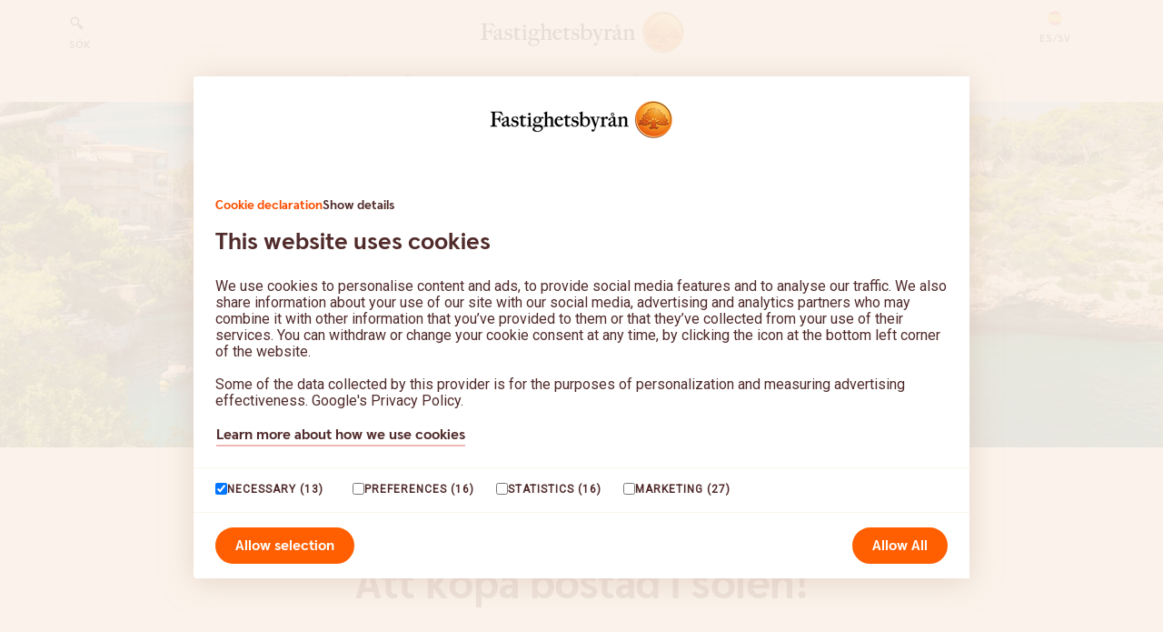

--- FILE ---
content_type: text/html; charset=utf-8
request_url: https://www.fastighetsbyran.com/sv/spanien/artiklar/kampanj-blocket
body_size: 49090
content:
<!doctype html>
<html lang="sv-ES" lang="sv">
  <head>
    <meta charset="utf-8" />
    <meta name="viewport" content="width=device-width, initial-scale=1" />
    <meta name="google" value="notranslate" />
    <meta name="facebook-domain-verification" content="0jpldys7i53afj33k2qegefa7k69ms" />
    <meta name="p:domain_verify" content="6bbafef195f24d9f611c9e7d3a4dadea" />
    <link rel="apple-touch-icon" sizes="180x180" href="/apple-touch-icon.png" />
    <link rel="icon" type="image/png" sizes="32x32" href="/favicon-32x32.png" />
    <link rel="icon" type="image/png" sizes="16x16" href="/favicon-16x16.png" />
    <link rel="manifest" href="/site.webmanifest" />
    <link rel="preconnect" href="https://fonts.googleapis.com" />
    <link rel="preconnect" href="https://fonts.gstatic.com" crossorigin />
    <link href="https://fonts.googleapis.com/css2?family=Roboto&display=swap" rel="stylesheet" />
    <meta name="msapplication-TileColor" content="#da532c" />
    <meta name="theme-color" content="#ffffff" />

    <!-- <link rel="shortcut icon" href="%PUBLIC_URL%/images/favicon.ico" /> -->

    <style>
      a {
        color: inherit;
      }

      .unsupported-main-div {
        z-index: 50;
        width: 100%;
        padding: 0.75rem;
        margin-bottom: 0.25rem;
        background-color: '#fbf3f7';
        position: absolute;
      }

      .unsupported-flex-div {
        display: flex;
        align-items: center;
        justify-content: space-between;
      }

      .unsupported-text-div {
        width: 100%;
        text-align: center;
      }
    </style>

    <noscript>
      <link type="text/css" rel="stylesheet" href="nojs.css" />
    </noscript>
    <!-- Google Tag Manager -->
    <script>
      window.dataLayer = window.dataLayer || [];
      window.dataLayer.push({
        original_location:
          document.location.protocol +
          '//' +
          document.location.hostname +
          document.location.pathname +
          document.location.search,
      });

      const gtmFunc = function () {
        const hasSegments = window.location.pathname && window.location.pathname.length > 0;
        let market = '';
        let language = '';

        if (hasSegments) {
          const segmentArray = window.location.pathname.split('/');
          language = segmentArray[1];
          market = segmentArray[2];
        }

        window.dataLayer.push({
          page_category: 'webb',
          event: 'page_information',
          market: market,
          market_language: language,
        });
      };

      gtmFunc();
    </script>
    <script>
      (function (w, d, s, l, i) {
        w[l] = w[l] || [];
        w[l].push({ 'gtm.start': new Date().getTime(), event: 'gtm.js' });
        var f = d.getElementsByTagName(s)[0],
          j = d.createElement(s),
          dl = l != 'dataLayer' ? '&l=' + l : '';
        j.async = true;
        j.src = 'https://www.googletagmanager.com/gtm.js?id=' + i + dl;
        f.parentNode.insertBefore(j, f);
      })(window, document, 'script', 'dataLayer', 'GTM-WV7RHK9');
    </script>
    <!-- End Google Tag Manager -->
    <script type="text/javascript">
      if (!Object.entries)
        Object.entries = function (obj) {
          var ownProps = Object.keys(obj),
            i = ownProps.length,
            resArray = new Array(i); // preallocate the Array
          while (i--) resArray[i] = [ownProps[i], obj[ownProps[i]]];

          return resArray;
        };
    </script>
    <script>
      var _imboxSettings = {
        disableHistoryHooks: true,
      };
    </script>
    <script type="module" crossorigin src="/assets/index-CtaEBZG7.js"></script>
    <link rel="stylesheet" crossorigin href="/assets/index-C6W8Y2_Q.css">
  <meta data-react-helmet="true" property="og:type" content="website"/><meta data-react-helmet="true" property="og:url" content="https://www.fastighetsbyran.com/sv/spanien/artiklar/kampanj-blocket"/><meta data-react-helmet="true" name="robots" content="all"/><meta data-react-helmet="true" property="og:image" content="https://images.ctfassets.net/feu9c6z0ptit/5ACvp2QmcHrS6fHahHWKeE/1075651984c466186633d88f1d5c567a/AdobeStock_93400351.jpeg"/><meta data-react-helmet="true" property="og:title" content="Att köpa bostad i solen!"/><meta data-react-helmet="true" property="twitter:image" content="//images.ctfassets.net/feu9c6z0ptit/5ACvp2QmcHrS6fHahHWKeE/1075651984c466186633d88f1d5c567a/AdobeStock_93400351.jpeg"/><meta data-react-helmet="true" property="twitter:title" content="Att köpa bostad i solen!"/><meta data-react-helmet="true" name="description" content="Drömmer du om att ha ett eget ställe . Eller längtar du efter ett modernt radhus i solen, med närhet till service och på lagom avstånd från flygplatsen? "/><title data-react-helmet="true">Att köpa bostad i solen! - Fastighetsbyrån Spanien</title><link data-react-helmet="true" rel="preload" href="/assets/SwedbankHeadline-Black-BGW1zA3-.woff2" crossOrigin="" as="font"/><link data-react-helmet="true" rel="preload" href="/assets/SwedbankHeadline-Bold-D2z0D7LQ.woff2" crossOrigin="" as="font"/><link data-react-helmet="true" rel="alternate" href="https://www.fastighetsbyran.com/sv/spanien/artiklar/kampanj-blocket" hrefLang="sv"/><link data-react-helmet="true" rel="canonical" href="https://www.fastighetsbyran.com/sv/spanien/artiklar/kampanj-blocket
"/></head>

  <body class="bg-white body-padding text-fb-brown-text">
    <noscript>
      <div>Fastighetsbyrån</div>
      <div>JavaScript ser ut att vara avstängt. Slå på JavaSript och uppdatera sidan.</div>
      <!-- Google Tag Manager (noscript) -->
      <iframe
        src="https://www.googletagmanager.com/ns.html?id=GTM-WV7RHK9"
        height="0"
        width="0"
        style="display: none; visibility: hidden"
      ></iframe>
      <!-- End Google Tag Manager (noscript) -->
    </noscript>
    <!-- Can't use tailwind to handle errors for unsupported browsers since not all tailwind classes support IE11 anymore -->
    <div id="unsupported-browser" style="display: none" class="unsupported-main-div">
      <div class="unsupported-flex-div">
        <div class="unsupported-text-div">Din webbläsare är gammal, för full funktionalitet av vår webb behöver du <a href="https://browser-update.org/sv/update.html" rel="noopener noreferrer" target="_blank"><u>uppdatera</u></a> din webbläsare.</div>
        <div>
          <a href="javascript:document.getElementById('unsupported-browser').remove()" style="display: block">X</a>
        </div>
      </div>
    </div>
    <div id="root"><div class="font-sans font-normal min-h-full relative"><section><div class=""><div><div class="max-w-container mx-auto"><header id="header" class="bg-white mb-8 z-50 border-b-1 border-fb-yellow-50 mt-0
            w-full fixed top-0 inset-x-0 transition-a"><div class="w-full flex flex-row justify-between flex-wrap "><div id="top" class="flex w-full justify-center items-center background-stretch-yellow h-14 sr-only"><button type="button" class="
        focus:w-34 focus:h-10 focus:px-5 focus:not-sr-only focus:outline-fb-brown-text transition-none
        bg-fb-orange text-white border-fb-orange hover:border-fb-orange-dark border-2 active:bg-fb-orange-dark disabled:bg-transparent disabled:border-1 disabled:border-fb-pink disabled:text-fb-pink
        transition-a
        button
        rounded-button
        text-base
        items-center
        justify-center
        px-5
        font-swedbankHeadlineBold
        focus-visible:transition-none
        focus-visible:outline
        focus-visible:outline-2
        focus-visible:outline-offset-1
        focus-visible:outline-fb-availability
        "><span>Gå till innehåll</span></button></div><div class="w-container m-auto justify-between px-10 lg:flex hidden transition-a transition-duration-short lg:z-50 lg:bg-white py-3"><a href="/sv/spanien/sok-innehall" class="flex items-center flex-col cursor-pointer w-24 justify-center" aria-current="false"><span class="mr-2 w-[1.25rem]"><svg viewBox="0 0 24 24" version="1.1"><path d="M10,4 C13.3137085,4 16,6.6862915 16,10 C16,11.2954479 15.5894515,12.4950071 14.8913664,13.4756657 L15.415,14 L16.8284271,14 L20.4142136,17.5857864 C21.1952621,18.366835 21.1952621,19.633165 20.4142136,20.4142136 C19.6742728,21.1541543 18.4987886,21.1930986 17.7130012,20.5310463 L17.5857864,20.4142136 L14,16.8284271 L14,15.415 L13.4756657,14.8913664 C12.5520182,15.548868 11.4341821,15.9512933 10.2249383,15.9958615 L10,16 C6.6862915,16 4,13.3137085 4,10 C4,6.6862915 6.6862915,4 10,4 Z M10,6 C7.790861,6 6,7.790861 6,10 C6,12.209139 7.790861,14 10,14 C12.209139,14 14,12.209139 14,10 C14,7.790861 12.209139,6 10,6 Z" fill="#512B2B"></path></svg></span><span class="uppercase font-swedbankHeadlineBold text-xs pt-2">sök</span></a><a href="/sv/spanien" class="text-center flex justify-center grow active" aria-current="true"><img class="fb-logo-desktop" width="225" height="46" src="/assets/fastighetsbyran_logo-Chl59VBD.svg" alt="Fastighetsbyrån Startsida"/></a><div><div class="w-24 flex items-center"><a tabindex="0" class="flex items-center flex-col-reverse cursor-pointer justify-center"><span class="uppercase font-swedbankHeadlineBold text-xs pt-2">es/sv</span><img src="data:image/svg+xml,%3csvg%20width=&#x27;32mm&#x27;%20height=&#x27;32mm&#x27;%20version=&#x27;1.1&#x27;%20viewBox=&#x27;0%200%2032%2032&#x27;%20xmlns=&#x27;http://www.w3.org/2000/svg&#x27;%3e%3cg%20transform=&#x27;translate(0%20-.00099945)&#x27;%3e%3cpath%20d=&#x27;m2.667%200h26.666c1.473%200%202.667%201.194%202.667%202.667v26.667c0%201.473-1.194%202.667-2.667%202.667h-26.666c-1.473%200-2.667-1.194-2.667-2.667v-26.667c0-1.473%201.194-2.667%202.667-2.667z&#x27;%20fill=&#x27;%23ed5566&#x27;/%3e%3cpath%20d=&#x27;m0%208h32v16h-32z&#x27;%20fill=&#x27;%23ffce54&#x27;/%3e%3c/g%3e%3c/svg%3e" class="h-4 rounded-full inline" alt="Spanien"/></a></div><div id="marketMenu" class="hidden -my-5 lg:absolute lg:right-0 w-full lg:w-100 text-left -z-1 bg-white rounded shadow-pink pt-5 lg:pt-0 lg:mr-4 lg:mt-6"><div class="flex flex-col lg:flex-row p-4 lg:p-0"><div class="flex flex-col flex-auto"><div class="lg:p-6 lg:mt-6"><img src="data:image/svg+xml,%3csvg%20width=&#x27;32mm&#x27;%20height=&#x27;32mm&#x27;%20version=&#x27;1.1&#x27;%20viewBox=&#x27;0%200%2032%2032&#x27;%20xmlns=&#x27;http://www.w3.org/2000/svg&#x27;%3e%3cpath%20d=&#x27;m2.667-9.9945e-4h26.671c1.473%200%202.667%201.194%202.667%202.667v26.667c0%201.473-1.194%202.667-2.667%202.667h-26.671c-1.473%200-2.667-1.194-2.667-2.667v-26.667c0-1.473%201.194-2.667%202.667-2.667z&#x27;%20fill=&#x27;%234486cc&#x27;/%3e%3cpath%20d=&#x27;m0%2013.332h32v5.333h-32z&#x27;%20fill=&#x27;%23ffce54&#x27;/%3e%3cpath%20d=&#x27;m13.439-9.9945e-4h5.333v32h-5.333z&#x27;%20fill=&#x27;%23ffce54&#x27;/%3e%3c/svg%3e" width="16" height="16" class="h-4 rounded-full inline" alt="Sverige"/><span class="relative ml-2 mt-2 font-swedbankHeadlineBold">Sverige</span><div class="ml-6 my-3"><a href="/sv/sverige/" class="text-sm" aria-current="false">Svenska</a></div></div></div><div class="flex flex-col flex-auto"><div class="lg:p-6 lg:mt-6"><img src="data:image/svg+xml,%3csvg%20width=&#x27;32mm&#x27;%20height=&#x27;32mm&#x27;%20version=&#x27;1.1&#x27;%20viewBox=&#x27;0%200%2032%2032&#x27;%20xmlns=&#x27;http://www.w3.org/2000/svg&#x27;%3e%3cg%20transform=&#x27;translate(0%20-.00099945)&#x27;%3e%3cpath%20d=&#x27;m2.667%200h26.666c1.473%200%202.667%201.194%202.667%202.667v26.667c0%201.473-1.194%202.667-2.667%202.667h-26.666c-1.473%200-2.667-1.194-2.667-2.667v-26.667c0-1.473%201.194-2.667%202.667-2.667z&#x27;%20fill=&#x27;%23ed5566&#x27;/%3e%3cpath%20d=&#x27;m0%208h32v16h-32z&#x27;%20fill=&#x27;%23ffce54&#x27;/%3e%3c/g%3e%3c/svg%3e" width="16" height="16" class="h-4 rounded-full inline" alt="Spanien"/><span class="relative ml-2 mt-2 font-swedbankHeadlineBold">Spanien</span><div class="ml-6 my-3"><a href="/sv/spanien/artiklar/kampanj-blocket" class="text-sm text-fb-orange font-bold active" aria-current="true">Svenska</a></div><div class="ml-6 my-3"><a href="/en/spain/" class="text-sm" aria-current="false">English</a></div><div class="ml-6 my-3"><a href="/es/espana/" class="text-sm" aria-current="false">Español</a></div></div></div><div class="flex flex-col flex-auto"><div class="lg:p-6 lg:mt-6"><img src="data:image/svg+xml,%3csvg%20width=&#x27;32mm&#x27;%20height=&#x27;32mm&#x27;%20version=&#x27;1.1&#x27;%20viewBox=&#x27;0%200%2032%2032&#x27;%20xmlns=&#x27;http://www.w3.org/2000/svg&#x27;%20xmlns:xlink=&#x27;http://www.w3.org/1999/xlink&#x27;%3e%3cdefs%3e%3cmask%20id=&#x27;b&#x27;%20fill=&#x27;%23fff&#x27;%3e%3cuse%20width=&#x27;100%25&#x27;%20height=&#x27;100%25&#x27;%20xlink:href=&#x27;%23a&#x27;/%3e%3c/mask%3e%3crect%20id=&#x27;a&#x27;%20width=&#x27;47&#x27;%20height=&#x27;32&#x27;%20rx=&#x27;2&#x27;/%3e%3c/defs%3e%3csvg%20id=&#x27;icon-por_big&#x27;%20width=&#x27;47&#x27;%20height=&#x27;32&#x27;%20version=&#x27;1.1&#x27;%20viewBox=&#x27;0%200%2047%2032&#x27;%3e%3cg%20fill-rule=&#x27;evenodd&#x27;%3e%3cmask%20fill=&#x27;%23fff&#x27;%3e%3cuse%20width=&#x27;100%25&#x27;%20height=&#x27;100%25&#x27;%20xlink:href=&#x27;%23a&#x27;/%3e%3c/mask%3e%3cuse%20transform=&#x27;scale(.68085%201)&#x27;%20width=&#x27;100%25&#x27;%20height=&#x27;100%25&#x27;%20fill=&#x27;%23ed5566&#x27;%20xlink:href=&#x27;%23a&#x27;/%3e%3cpath%20d=&#x27;m0%200h14.667v32h-14.667z&#x27;%20fill=&#x27;%2357a863&#x27;%20mask=&#x27;url(%23b)&#x27;/%3e%3cpath%20d=&#x27;m18.667%2016c0%202.209-1.791%204-4%204s-4-1.791-4-4%201.791-4%204-4%204%201.791%204%204z&#x27;%20fill=&#x27;%23ffce54&#x27;/%3e%3c/g%3e%3c/svg%3e%3c/svg%3e" width="16" height="16" class="h-4 rounded-full inline" alt="Portugal"/><span class="relative ml-2 mt-2 font-swedbankHeadlineBold">Portugal</span><div class="ml-6 my-3"><a href="/sv/portugal/" class="text-sm" aria-current="false">Svenska</a></div><div class="ml-6 my-3"><a href="/en/portugal/" class="text-sm" aria-current="false">English</a></div><div class="ml-6 my-3"><a href="/pt/portugal/" class="text-sm" aria-current="false">Português</a></div></div></div></div></div></div></div><nav class="w-full border-t-1 border-fb-pink-light flex-row justify-center py-3 lg:flex hidden lg:z-10 lg:bg-white"><a href="/sv/sverige/salja-bostad" class="lg:hover:text-fb-orange-text transition-a transition-duration-short lg:px-4 font-swedbankHeadlineBold text-sm uppercase top-menu-link tracking-wider " aria-current="false">Sälja </a><a href="/sv/sverige/salja-bostad" class="hidden">Sälja </a><a href="/sv/sverige/salja-bostad/salja-tomt-mark" class="hidden">Sälja tomt och mark</a><a href="/sv/sverige/salja-bostad/salja-bostadsratt-lagenhet" class="hidden">Sälja bostadsrätt och lägenhet</a><a href="/sv/sverige/salja-bostad/salja-fritidshus" class="hidden">Sälja fritidshus</a><a href="/sv/sverige/salja-bostad/salja-hus" class="hidden">Sälja hus </a><a href="/sv/sverige/salja-bostad/salja-hus-eller-bostadsratt-privat" class="hidden">Sälja hus eller bostadsrätt privat</a><a href="/sv/sverige/salja-bostad/besiktning-forsakring/energideklaration" class="hidden">Energideklaration</a><a href="/sv/sverige/salja-bostad/vardera-din-bostad" class="hidden">Värdera din bostad</a><a href="/sv/sverige/salja-bostad/vardera-din-bostad/vardera-bostad-online" class="hidden">Värdera bostad online</a><a href="/sv/sverige/salja-bostad/vardera-din-bostad/vardera-om" class="hidden">Värdera om huset eller lägenheten</a><a href="/sv/sverige/salja-bostad/vardera-din-bostad/kostnadsfri-vardering" class="hidden">Kostnadsfri värdering</a><a href="/sv/sverige/salja-bostad/saljcoachen" class="hidden">Säljcoachen</a><a href="/sv/sverige/salja-bostad/saljguide" class="hidden">Säljguiden</a><a href="/sv/sverige/salja-bostad/saljguide/vardera" class="hidden">Möte &amp; värdering</a><a href="/sv/sverige/salja-bostad/saljguide/forberedelser" class="hidden">Förberedelser</a><a href="/sv/sverige/salja-bostad/saljguide/marknadsforing" class="hidden">Marknadsföring</a><a href="/sv/sverige/salja-bostad/saljguide/visning" class="hidden">Visning</a><a href="/sv/sverige/salja-bostad/saljguide/budgivning-saljguide" class="hidden">Budgivning</a><a href="/sv/sverige/salja-bostad/saljguide/kontrakt" class="hidden">Kontrakt</a><a href="/sv/sverige/salja-bostad/saljguide/tilltrade-saljguide" class="hidden">Tillträde</a><a href="/sv/sverige/salja-bostad/bevakningstjanster" class="hidden">Bevaka marknaden</a><a href="/sv/sverige/salja-bostad/bevakningstjanster/slutprisprenumeration" class="hidden">Slutprisprenumeration </a><a href="/sv/sverige/salja-bostad/bevakningstjanster/slutprisbevakning" class="hidden">Slutprisbevakning</a><a href="/sv/sverige/salja-bostad/bevakningstjanster/vardebevakaren" class="hidden">Värdebevakaren</a><a href="/sv/sverige/salja-bostad/ekonomi-och-juridik-saljare" class="hidden">Ekonomi och Juridik</a><a href="/sv/sverige/salja-bostad/ekonomi-och-juridik-saljare/juridisk-radgivning" class="hidden">Juridisk rådgivning</a><a href="/sv/sverige/salja-bostad/ekonomi-och-juridik-saljare/fastighetsbyrans-kundombudsman" class="hidden">Kundombudsman</a><a href="/sv/sverige/salja-bostad/ekonomi-och-juridik-saljare/kontrakt-overlateseavtalet" class="hidden">Vad är ett Kontrakt/Överlåtelseavtal?</a><a href="/sv/sverige/salja-bostad/besiktning-forsakring" class="hidden">Besiktning och Försäkring</a><a href="/sv/sverige/salja-bostad/besiktning-forsakring/besiktning-med-dolda-fel-forsakring" class="hidden">Besiktning och försäkring Dolda fel Hus </a><a href="/sv/sverige/salja-bostad/besiktning-forsakring/forbered-dig-infor-besiktning-av-ditt-hus" class="hidden">Förbered dig inför en besiktning av ditt hus</a><a href="/sv/sverige/salja-bostad/besiktning-forsakring/besiktning-inklusive-forsakring-mot-fel-bostadsratt" class="hidden">Besiktning med försäkring mot fel Bostadsrätt</a><a href="/sv/sverige/salja-bostad/besiktning-forsakring/forsakring-mot-vasentliga-fel-bostadsratt" class="hidden">Försäkring mot väsentliga fel Bostadsrätt</a><a href="/sv/sverige/salja-bostad/besiktning-forsakring/energideklaration" class="hidden">Energideklaration</a><a href="/sv/sverige/salja-bostad/besiktning-forsakring/enkel-dolda-fel-forsakring" class="hidden">Försäkring mot Dolda fel Hus</a><a href="/sv/sverige/salja-bostad/pa-gang" class="hidden">På gång</a><a href="/sv/sverige/kopa-bostad" class="lg:hover:text-fb-orange-text transition-a transition-duration-short lg:px-4 font-swedbankHeadlineBold text-sm uppercase top-menu-link tracking-wider " aria-current="false">Köpa</a><a href="/sv/sverige/kopa-bostad" class="hidden">Köpa</a><a href="/sv/sverige/kopa-bostad/nyproduktion" class="hidden">Köpa nyproduktion</a><a href="/sv/sverige/kopa-bostad/kopcoachen" class="hidden">Köpcoachen</a><a href="/sv/sverige/kopa-bostad/sprakstod" class="hidden">Språkstöd</a><a href="/sv/sverige/kopa-bostad/kopguide" class="hidden">Köpguiden</a><a href="/sv/sverige/kopa-bostad/kopguide/soka-bostad" class="hidden">Sök &amp; förberedelser</a><a href="/sv/sverige/kopa-bostad/kopguide/bolan-och-lanelofte" class="hidden">Finansiering</a><a href="/sv/sverige/kopa-bostad/kopguide/visning" class="hidden">Visning</a><a href="/sv/sverige/kopa-bostad/kopguide/budgivning" class="hidden">Budgivning</a><a href="/sv/sverige/kopa-bostad/kopguide/forsaljning-och-kontrakt" class="hidden">Kontrakt</a><a href="/sv/sverige/kopa-bostad/kopguide/dags-att-flytta-in" class="hidden">Tillträde</a><a href="/sv/sverige/kopa-bostad/kopguide/ditt-nya-hem" class="hidden">Ditt nya hem</a><a href="/sv/sverige/kopa-bostad/bevakningstjanster" class="hidden">Bevaka marknaden</a><a href="/sv/sverige/kopa-bostad/bevakningstjanster/slutprisbevakning" class="hidden">Slutprisbevakning</a><a href="/sv/sverige/kopa-bostad/bevakningstjanster/slutprisprenumeration" class="hidden">Slutprisprenumeration</a><a href="/sv/sverige/kopa-bostad/bevakningstjanster/vardebevakaren" class="hidden">Värdebevakaren </a><a href="/sv/sverige/kopa-bostad/bevakningstjanster/bostadsbevakning" class="hidden">Bostadsbevakning</a><a href="/sv/sverige/kopa-bostad/ekonomi-juridik" class="hidden">Ekonomi och Juridik</a><a href="/sv/sverige/salja-bostad/ekonomi-och-juridik-saljare/juridisk-radgivning" class="hidden">Juridisk rådgivning</a><a href="/sv/sverige/kopa-bostad/ekonomi-juridik/bolan" class="hidden">Finansiering</a><a href="/sv/sverige/salja-bostad/ekonomi-och-juridik-saljare/bolan/erbjudande-till-swedbank-kunder" class="hidden">Fastighetsbyråns erbjudande till Swedbank-kunder</a><a href="/sv/sverige/kopa-bostad/ekonomi-juridik/felansvaret" class="hidden">Felansvar vid köp av bostadsrätt och fastighet</a><a href="/sv/sverige/kopa-bostad/besiktning" class="hidden">Besiktning och Försäkring</a><a href="/sv/sverige/kopa-bostad/besiktning/besiktningstermer" class="hidden">Vanliga besiktningstermer</a><a href="/sv/sverige/kopa-bostad/besiktning/sa-tolkar-du-besikningen" class="hidden">Så tolkar du besiktningen</a><a href="/sv/sverige/kopa-bostad/besiktning/besiktigat-hus" class="hidden">Besiktigat hus</a><a href="/sv/sverige/kopa-bostad/besiktning/besiktigad-bostadsratt" class="hidden">Besiktigad bostadsrätt</a><a href="/sv/sverige/kopa-bostad/besiktning/vad-innebar-undersokningsplikt" class="hidden">Undersökningsplikt</a><a href="/sv/sverige/hitta-maklare" class="lg:hover:text-fb-orange-text transition-a transition-duration-short lg:px-4 font-swedbankHeadlineBold text-sm uppercase top-menu-link tracking-wider " aria-current="false">Hitta mäklare</a><a href="/sv/sverige/till-salu" class="lg:hover:text-fb-orange-text transition-a transition-duration-short lg:px-4 font-swedbankHeadlineBold text-sm uppercase top-menu-link tracking-wider " aria-current="false">Sök bostad</a></nav><nav class="w-full lg:w-container lg:m-auto flex-wrap lg:bg-white"><div class="lg:border-t-2 lg:border-fb-orange absolute inset-x-0 w-full flex-wrap z-10 hidden"></div><div class="lg:py-8 lg:pr-8 flex-wrap mega-menu transition-a transition-duration-short mega-menu-hide"><div class="flex flex-col w-4/12"></div><div class="border-t-1 absolute bottom-0 inset-x-0 w-full border-fb-yellow items-center"></div><button type="button" class="
        bg-white border-fb-pink uppercase max-w-container text-center absolute transition-a transition-duration-long opacity-0 overflow-hidden
        text-fb-brown-text
        border-fb-pink
        border-1
        hover:border-2
        active:bg-fb-pink
        disabled:text-fb-pink
        disabled:bg-transparent
        disabled:border-1
        transition-a
        button
        rounded-button
        inline-flex
        items-center
        justify-center
        px-5
        focus-visible:transition-none
        focus-visible:outline
        focus-visible:outline-2
        focus-visible:outline-offset-1
        focus-visible:outline-fb-availability
        text-xs font-bold leading-12
        large
        " tabindex="-1"><span class="whitespace-nowrap">stäng meny</span><span class="ml-1 -mr-2" style="width:16px"><svg viewBox="0 0 24 24" version="1.1"><path d="M8.14644661,16.1464466 L9.56066017,17.5606602 L15.5606602,11.5606602 C15.9511845,11.1701359 15.9511845,10.5369709 15.5606602,10.1464466 L9.56066017,4.14644661 L8.14644661,5.56066017 L13.4393398,10.8535534 L8.14644661,16.1464466 Z" fill="#512B2B" transform="translate(12.000000, 10.853553) rotate(-90.000000) translate(-12.000000, -10.853553) "></path></svg></span></button></div></nav><div class="flex lg:hidden flex-row justify-around items-center py-4 w-full lg:z-50 "><div class="w-2/12"></div><div class="w-8/12 text-center"><a href="/sv/spanien" class="active" aria-current="true"><img class="max-w-full mobile-menu-fb-logo inline-block" src="/assets/fastighetsbyran_logo-Chl59VBD.svg" alt="Fastighetsbyrån Startsida"/></a></div><div class="w-2/12 cursor-pointer text-right pr-8"><span class="w-6 inline-block"><svg viewBox="0 0 24 24" version="1.1"><path d="M20,16 L20,18 L4,18 L4,16 L20,16 Z M20,11 L20,13 L4,13 L4,11 L20,11 Z M20,6 L20,8 L4,8 L4,6 L20,6 Z" fill="#512B2B"></path></svg></span></div></div><div class="fixed mobile-menu transition-a transition-duration-short w-full top-0 lg:hidden flex "><div class="md:w-1/2 w-2/12"></div><div class="md:w-1/2 w-10/12 h-screen overflow-auto mobile-menu-main flex flex-col"><div class="bg-white flex-col flex-wrap border-b-solid border-b-4 mobile-menu-separator-color"><div class="flex justify-between items-center border-b-1 border-fb-pink-light p-4"><a href="/sv/spanien/sok-innehall" class="flex items-center" aria-current="false"><span class="w-4 mr-2"><svg viewBox="0 0 24 24" version="1.1"><path d="M10,4 C13.3137085,4 16,6.6862915 16,10 C16,11.2954479 15.5894515,12.4950071 14.8913664,13.4756657 L15.415,14 L16.8284271,14 L20.4142136,17.5857864 C21.1952621,18.366835 21.1952621,19.633165 20.4142136,20.4142136 C19.6742728,21.1541543 18.4987886,21.1930986 17.7130012,20.5310463 L17.5857864,20.4142136 L14,16.8284271 L14,15.415 L13.4756657,14.8913664 C12.5520182,15.548868 11.4341821,15.9512933 10.2249383,15.9958615 L10,16 C6.6862915,16 4,13.3137085 4,10 C4,6.6862915 6.6862915,4 10,4 Z M10,6 C7.790861,6 6,7.790861 6,10 C6,12.209139 7.790861,14 10,14 C12.209139,14 14,12.209139 14,10 C14,7.790861 12.209139,6 10,6 Z" fill="#512B2B"></path></svg></span><span class="uppercase text-xs font-swedbankHeadlineBold">sök</span></a><span><button aria-label="Knapp tillbaka" type="button" class="
        min-w-0
        button
        rounded-full
        justify-center
        items-center
        transition-a
        flex
        focus-visible:transition-none
        focus-visible:outline
        focus-visible:outline-2
        focus-visible:outline-offset-1
        focus-visible:outline-fb-availability
        w-10 h-10
        text-fb-brown-text border-fb-pink border-1 hover:border-2 active:bg-fb-pink disabled:text-fb-pink disabled:bg-transparent disabled:border-1
        bg-white-80 border-fb-pink
        "><span style="width:18px"><svg viewBox="0 0 24 24" version="1.1"><polygon fill="currentColor" points="16.2928932 6.29289322 17.7071068 7.70710678 13.4138932 11.9998932 17.7071068 16.2928932 16.2928932 17.7071068 11.9998932 13.4138932 7.70710678 17.7071068 6.29289322 16.2928932 10.5858932 11.9998932 6.29289322 7.70710678 7.70710678 6.29289322 11.9998932 10.5858932"></polygon></svg></span></button></span></div><div class="border-b-1 border-fb-brown-light-25 p-4 uppercase font-swedbankHeadlineBold"><div class="transition-a transition-duration-short pointer-events-none">Sälja </div></div><div class="border-b-1 border-fb-brown-light-25 p-4 uppercase font-swedbankHeadlineBold"><div class="transition-a transition-duration-short pointer-events-none">Köpa</div></div><a href="/sv/sverige/hitta-maklare" class="lg:hover:text-fb-orange-text transition-a transition-duration-short lg:px-4 
                block border-b-1 border-fb-brown-light-25 p-4 uppercase font-swedbankHeadlineBold" aria-current="false">Hitta mäklare</a><a href="/sv/sverige/till-salu" class="lg:hover:text-fb-orange-text transition-a transition-duration-short lg:px-4 
                block border-b-1 border-fb-brown-light-25 p-4 uppercase font-swedbankHeadlineBold" aria-current="false">Sök bostad</a></div><div class="bg-fb-yellow grow block lg:hidden"><div><div class="cursor-pointer"><span class="font-swedbankHeadlineBold flex justify-between items-center border-b-solid border-fb-brown-light-25 border-b-1 p-4"><span>Behöver du hjälp?</span><button type="button" class="
        justify-center
        flex
        shadow-none
        focus-visible:outline
        focus-visible:outline-2
        focus-visible:outline-offset-1
        focus-visible:outline-fb-availability
        border-fb-pink inline
        " aria-label="Behöver du hjälp?"><span class="w-4"><svg viewBox="0 0 24 24" version="1.1"><path d="M8.14644661,18.4393398 L9.56066017,19.8535534 L15.5606602,13.8535534 C15.9511845,13.4630291 15.9511845,12.8298641 15.5606602,12.4393398 L9.56066017,6.43933983 L8.14644661,7.85355339 L13.4393398,13.1464466 L8.14644661,18.4393398 Z" fill="#512B2B" transform="translate(12.000000, 13.146447) rotate(90.000000) translate(-12.000000, -13.146447) "></path></svg></span></button></span></div><div class="cursor-pointer"><span class="font-swedbankHeadlineBold flex justify-between items-center border-b-solid border-fb-brown-light-25 border-b-1 p-4"><span>Fastighetsbyrån</span><button type="button" class="
        justify-center
        flex
        shadow-none
        focus-visible:outline
        focus-visible:outline-2
        focus-visible:outline-offset-1
        focus-visible:outline-fb-availability
        border-fb-pink inline
        " aria-label="Fastighetsbyrån"><span class="w-4"><svg viewBox="0 0 24 24" version="1.1"><path d="M8.14644661,18.4393398 L9.56066017,19.8535534 L15.5606602,13.8535534 C15.9511845,13.4630291 15.9511845,12.8298641 15.5606602,12.4393398 L9.56066017,6.43933983 L8.14644661,7.85355339 L13.4393398,13.1464466 L8.14644661,18.4393398 Z" fill="#512B2B" transform="translate(12.000000, 13.146447) rotate(90.000000) translate(-12.000000, -13.146447) "></path></svg></span></button></span></div><div class="cursor-pointer"><span class="font-swedbankHeadlineBold flex justify-between items-center border-b-solid border-fb-brown-light-25 border-b-1 p-4"><span>Hitta snabbt</span><button type="button" class="
        justify-center
        flex
        shadow-none
        focus-visible:outline
        focus-visible:outline-2
        focus-visible:outline-offset-1
        focus-visible:outline-fb-availability
        border-fb-pink inline
        " aria-label="Hitta snabbt"><span class="w-4"><svg viewBox="0 0 24 24" version="1.1"><path d="M8.14644661,18.4393398 L9.56066017,19.8535534 L15.5606602,13.8535534 C15.9511845,13.4630291 15.9511845,12.8298641 15.5606602,12.4393398 L9.56066017,6.43933983 L8.14644661,7.85355339 L13.4393398,13.1464466 L8.14644661,18.4393398 Z" fill="#512B2B" transform="translate(12.000000, 13.146447) rotate(90.000000) translate(-12.000000, -13.146447) "></path></svg></span></button></span></div><div class="cursor-pointer"><span class="font-swedbankHeadlineBold flex justify-between items-center border-b-solid border-fb-brown-light-25 border-b-1 p-4"><span>Säkerhet och integritet</span><button type="button" class="
        justify-center
        flex
        shadow-none
        focus-visible:outline
        focus-visible:outline-2
        focus-visible:outline-offset-1
        focus-visible:outline-fb-availability
        border-fb-pink inline
        " aria-label="Säkerhet och integritet"><span class="w-4"><svg viewBox="0 0 24 24" version="1.1"><path d="M8.14644661,18.4393398 L9.56066017,19.8535534 L15.5606602,13.8535534 C15.9511845,13.4630291 15.9511845,12.8298641 15.5606602,12.4393398 L9.56066017,6.43933983 L8.14644661,7.85355339 L13.4393398,13.1464466 L8.14644661,18.4393398 Z" fill="#512B2B" transform="translate(12.000000, 13.146447) rotate(90.000000) translate(-12.000000, -13.146447) "></path></svg></span></button></span></div></div><div class="text-center mb-10 mt-12"><button type="button" class="
        border-fb-pink relative bg-white
        text-fb-brown-text
        border-fb-pink
        border-1
        hover:border-2
        active:bg-fb-pink
        disabled:text-fb-pink
        disabled:bg-transparent
        disabled:border-1
        transition-a
        button
        rounded-button
        inline-flex
        items-center
        justify-center
        px-5
        focus-visible:transition-none
        focus-visible:outline
        focus-visible:outline-2
        focus-visible:outline-offset-1
        focus-visible:outline-fb-availability
        font-swedbankHeadlineBold text-base
        large
        "><span class="whitespace-nowrap"><img src="data:image/svg+xml,%3csvg%20width=&#x27;32mm&#x27;%20height=&#x27;32mm&#x27;%20version=&#x27;1.1&#x27;%20viewBox=&#x27;0%200%2032%2032&#x27;%20xmlns=&#x27;http://www.w3.org/2000/svg&#x27;%3e%3cg%20transform=&#x27;translate(0%20-.00099945)&#x27;%3e%3cpath%20d=&#x27;m2.667%200h26.666c1.473%200%202.667%201.194%202.667%202.667v26.667c0%201.473-1.194%202.667-2.667%202.667h-26.666c-1.473%200-2.667-1.194-2.667-2.667v-26.667c0-1.473%201.194-2.667%202.667-2.667z&#x27;%20fill=&#x27;%23ed5566&#x27;/%3e%3cpath%20d=&#x27;m0%208h32v16h-32z&#x27;%20fill=&#x27;%23ffce54&#x27;/%3e%3c/g%3e%3c/svg%3e" width="16" height="16" class="h-4 rounded-full inline -ml-2 mr-2" alt="Spanien"/>Välj marknad och språk</span><span class="ml-1 -mr-2" style="width:16px"><svg viewBox="0 0 24 24" version="1.1"><path d="M8.14644661,18.4393398 L9.56066017,19.8535534 L15.5606602,13.8535534 C15.9511845,13.4630291 15.9511845,12.8298641 15.5606602,12.4393398 L9.56066017,6.43933983 L8.14644661,7.85355339 L13.4393398,13.1464466 L8.14644661,18.4393398 Z" fill="#512B2B" transform="translate(12.000000, 13.146447) rotate(90.000000) translate(-12.000000, -13.146447) "></path></svg></span></button><div id="marketMenu" class="hidden -my-5 lg:absolute lg:right-0 w-full lg:w-100 text-left -z-1 bg-white rounded shadow-pink pt-5 lg:pt-0 undefined"><div class="flex flex-col lg:flex-row p-4 lg:p-0"><div class="flex flex-col flex-auto"><div class="lg:p-6 lg:mt-6"><img src="data:image/svg+xml,%3csvg%20width=&#x27;32mm&#x27;%20height=&#x27;32mm&#x27;%20version=&#x27;1.1&#x27;%20viewBox=&#x27;0%200%2032%2032&#x27;%20xmlns=&#x27;http://www.w3.org/2000/svg&#x27;%3e%3cpath%20d=&#x27;m2.667-9.9945e-4h26.671c1.473%200%202.667%201.194%202.667%202.667v26.667c0%201.473-1.194%202.667-2.667%202.667h-26.671c-1.473%200-2.667-1.194-2.667-2.667v-26.667c0-1.473%201.194-2.667%202.667-2.667z&#x27;%20fill=&#x27;%234486cc&#x27;/%3e%3cpath%20d=&#x27;m0%2013.332h32v5.333h-32z&#x27;%20fill=&#x27;%23ffce54&#x27;/%3e%3cpath%20d=&#x27;m13.439-9.9945e-4h5.333v32h-5.333z&#x27;%20fill=&#x27;%23ffce54&#x27;/%3e%3c/svg%3e" width="16" height="16" class="h-4 rounded-full inline" alt="Sverige"/><span class="relative ml-2 mt-2 font-swedbankHeadlineBold">Sverige</span><div class="ml-6 my-3"><a href="/sv/sverige/" class="text-sm" aria-current="false">Svenska</a></div></div></div><div class="flex flex-col flex-auto"><div class="lg:p-6 lg:mt-6"><img src="data:image/svg+xml,%3csvg%20width=&#x27;32mm&#x27;%20height=&#x27;32mm&#x27;%20version=&#x27;1.1&#x27;%20viewBox=&#x27;0%200%2032%2032&#x27;%20xmlns=&#x27;http://www.w3.org/2000/svg&#x27;%3e%3cg%20transform=&#x27;translate(0%20-.00099945)&#x27;%3e%3cpath%20d=&#x27;m2.667%200h26.666c1.473%200%202.667%201.194%202.667%202.667v26.667c0%201.473-1.194%202.667-2.667%202.667h-26.666c-1.473%200-2.667-1.194-2.667-2.667v-26.667c0-1.473%201.194-2.667%202.667-2.667z&#x27;%20fill=&#x27;%23ed5566&#x27;/%3e%3cpath%20d=&#x27;m0%208h32v16h-32z&#x27;%20fill=&#x27;%23ffce54&#x27;/%3e%3c/g%3e%3c/svg%3e" width="16" height="16" class="h-4 rounded-full inline" alt="Spanien"/><span class="relative ml-2 mt-2 font-swedbankHeadlineBold">Spanien</span><div class="ml-6 my-3"><a href="/sv/spanien/artiklar/kampanj-blocket" class="text-sm text-fb-orange font-bold active" aria-current="true">Svenska</a></div><div class="ml-6 my-3"><a href="/en/spain/" class="text-sm" aria-current="false">English</a></div><div class="ml-6 my-3"><a href="/es/espana/" class="text-sm" aria-current="false">Español</a></div></div></div><div class="flex flex-col flex-auto"><div class="lg:p-6 lg:mt-6"><img src="data:image/svg+xml,%3csvg%20width=&#x27;32mm&#x27;%20height=&#x27;32mm&#x27;%20version=&#x27;1.1&#x27;%20viewBox=&#x27;0%200%2032%2032&#x27;%20xmlns=&#x27;http://www.w3.org/2000/svg&#x27;%20xmlns:xlink=&#x27;http://www.w3.org/1999/xlink&#x27;%3e%3cdefs%3e%3cmask%20id=&#x27;b&#x27;%20fill=&#x27;%23fff&#x27;%3e%3cuse%20width=&#x27;100%25&#x27;%20height=&#x27;100%25&#x27;%20xlink:href=&#x27;%23a&#x27;/%3e%3c/mask%3e%3crect%20id=&#x27;a&#x27;%20width=&#x27;47&#x27;%20height=&#x27;32&#x27;%20rx=&#x27;2&#x27;/%3e%3c/defs%3e%3csvg%20id=&#x27;icon-por_big&#x27;%20width=&#x27;47&#x27;%20height=&#x27;32&#x27;%20version=&#x27;1.1&#x27;%20viewBox=&#x27;0%200%2047%2032&#x27;%3e%3cg%20fill-rule=&#x27;evenodd&#x27;%3e%3cmask%20fill=&#x27;%23fff&#x27;%3e%3cuse%20width=&#x27;100%25&#x27;%20height=&#x27;100%25&#x27;%20xlink:href=&#x27;%23a&#x27;/%3e%3c/mask%3e%3cuse%20transform=&#x27;scale(.68085%201)&#x27;%20width=&#x27;100%25&#x27;%20height=&#x27;100%25&#x27;%20fill=&#x27;%23ed5566&#x27;%20xlink:href=&#x27;%23a&#x27;/%3e%3cpath%20d=&#x27;m0%200h14.667v32h-14.667z&#x27;%20fill=&#x27;%2357a863&#x27;%20mask=&#x27;url(%23b)&#x27;/%3e%3cpath%20d=&#x27;m18.667%2016c0%202.209-1.791%204-4%204s-4-1.791-4-4%201.791-4%204-4%204%201.791%204%204z&#x27;%20fill=&#x27;%23ffce54&#x27;/%3e%3c/g%3e%3c/svg%3e%3c/svg%3e" width="16" height="16" class="h-4 rounded-full inline" alt="Portugal"/><span class="relative ml-2 mt-2 font-swedbankHeadlineBold">Portugal</span><div class="ml-6 my-3"><a href="/sv/portugal/" class="text-sm" aria-current="false">Svenska</a></div><div class="ml-6 my-3"><a href="/en/portugal/" class="text-sm" aria-current="false">English</a></div><div class="ml-6 my-3"><a href="/pt/portugal/" class="text-sm" aria-current="false">Português</a></div></div></div></div></div></div><div class="mt-8 lg:mt-2 text-center text-xs"><div class="font-bold lg:text-right">© Swedbank Fastighetsbyrå AB</div><div class="text-right flex lg:block justify-center mt-2 lg:mt-3 mb-3 lg:mb-0"></div></div><div class="bg-fb-yellow relative w-full top-px left-0 z-10" style="height:2px"></div><div class="bg-fb-orange w-full overflow-hidden relative min-h-64"><svg class="w-full " viewBox="0 0 100 25"><path fill="rgb(253 246 238 / var(--tw-bg-opacity))" fill-opacity="1" d="M0,0 C 0 0, 45 45, 100 0"></path></svg><a href="/undefined/undefined/" class="cursor-pointer absolute right-0 bottom-0" aria-current="false"><img src="/assets/Fastighetsbyran_Logotyp_Neg_RGB-sx-zQIvw.png" width="200" height="41" class="inline footer-logo" alt="Fastighetsbyrån Startsida"/></a></div></div></div><div class="absolute mobile-menu transition-a transition-duration-short w-full lg:hidden flex "><div class="md:w-1/2 w-2/12"></div><div class="md:w-1/2 w-10/12 h-screen overflow-auto mobile-menu-main flex flex-col"><div class="bg-white flex-col flex-wrap border-b-solid border-b-4 mobile-menu-separator-color"><div class="flex justify-between items-center border-b-1 border-fb-pink-light p-4"><a href="/sv/spanien/sok-innehall" class="flex items-center" aria-current="false"><span class="w-4 mr-2"><svg viewBox="0 0 24 24" version="1.1"><path d="M10,4 C13.3137085,4 16,6.6862915 16,10 C16,11.2954479 15.5894515,12.4950071 14.8913664,13.4756657 L15.415,14 L16.8284271,14 L20.4142136,17.5857864 C21.1952621,18.366835 21.1952621,19.633165 20.4142136,20.4142136 C19.6742728,21.1541543 18.4987886,21.1930986 17.7130012,20.5310463 L17.5857864,20.4142136 L14,16.8284271 L14,15.415 L13.4756657,14.8913664 C12.5520182,15.548868 11.4341821,15.9512933 10.2249383,15.9958615 L10,16 C6.6862915,16 4,13.3137085 4,10 C4,6.6862915 6.6862915,4 10,4 Z M10,6 C7.790861,6 6,7.790861 6,10 C6,12.209139 7.790861,14 10,14 C12.209139,14 14,12.209139 14,10 C14,7.790861 12.209139,6 10,6 Z" fill="#512B2B"></path></svg></span><span class="uppercase text-xs font-swedbankHeadlineBold">sök</span></a><span><button aria-label="Knapp tillbaka" type="button" class="
        min-w-0
        button
        rounded-full
        justify-center
        items-center
        transition-a
        flex
        focus-visible:transition-none
        focus-visible:outline
        focus-visible:outline-2
        focus-visible:outline-offset-1
        focus-visible:outline-fb-availability
        w-10 h-10
        text-fb-brown-text border-fb-pink border-1 hover:border-2 active:bg-fb-pink disabled:text-fb-pink disabled:bg-transparent disabled:border-1
        bg-white-80 border-fb-pink
        "><span style="width:18px"><svg viewBox="0 0 24 24" version="1.1"><polygon fill="currentColor" points="16.2928932 6.29289322 17.7071068 7.70710678 13.4138932 11.9998932 17.7071068 16.2928932 16.2928932 17.7071068 11.9998932 13.4138932 7.70710678 17.7071068 6.29289322 16.2928932 10.5858932 11.9998932 6.29289322 7.70710678 7.70710678 6.29289322 11.9998932 10.5858932"></polygon></svg></span></button></span></div><div class="flex justify-between items-center border-b-1 border-fb-pink-light p-4 font-swedbankHeadlineBold text-base"><span class="flex items-center"><span class="w-4"><svg viewBox="0 0 24 24" version="1.1"><path d="M7,17.2928932 L8.41421356,18.7071068 L14.4142136,12.7071068 C14.8047379,12.3165825 14.8047379,11.6834175 14.4142136,11.2928932 L8.41421356,5.29289322 L7,6.70710678 L12.2928932,12 L7,17.2928932 Z" fill="#512B2B" transform="translate(10.853553, 12.000000) scale(-1, 1) translate(-10.853553, -12.000000) "></path></svg></span><span class="uppercase text-base ml-2"></span></span></div><div class="min-h-px w-full bg-fb-orange w-full"></div></div><div class="bg-fb-yellow grow block lg:hidden"><div><div class="cursor-pointer"><span class="font-swedbankHeadlineBold flex justify-between items-center border-b-solid border-fb-brown-light-25 border-b-1 p-4"><span>Behöver du hjälp?</span><button type="button" class="
        justify-center
        flex
        shadow-none
        focus-visible:outline
        focus-visible:outline-2
        focus-visible:outline-offset-1
        focus-visible:outline-fb-availability
        border-fb-pink inline
        " aria-label="Behöver du hjälp?"><span class="w-4"><svg viewBox="0 0 24 24" version="1.1"><path d="M8.14644661,18.4393398 L9.56066017,19.8535534 L15.5606602,13.8535534 C15.9511845,13.4630291 15.9511845,12.8298641 15.5606602,12.4393398 L9.56066017,6.43933983 L8.14644661,7.85355339 L13.4393398,13.1464466 L8.14644661,18.4393398 Z" fill="#512B2B" transform="translate(12.000000, 13.146447) rotate(90.000000) translate(-12.000000, -13.146447) "></path></svg></span></button></span></div><div class="cursor-pointer"><span class="font-swedbankHeadlineBold flex justify-between items-center border-b-solid border-fb-brown-light-25 border-b-1 p-4"><span>Fastighetsbyrån</span><button type="button" class="
        justify-center
        flex
        shadow-none
        focus-visible:outline
        focus-visible:outline-2
        focus-visible:outline-offset-1
        focus-visible:outline-fb-availability
        border-fb-pink inline
        " aria-label="Fastighetsbyrån"><span class="w-4"><svg viewBox="0 0 24 24" version="1.1"><path d="M8.14644661,18.4393398 L9.56066017,19.8535534 L15.5606602,13.8535534 C15.9511845,13.4630291 15.9511845,12.8298641 15.5606602,12.4393398 L9.56066017,6.43933983 L8.14644661,7.85355339 L13.4393398,13.1464466 L8.14644661,18.4393398 Z" fill="#512B2B" transform="translate(12.000000, 13.146447) rotate(90.000000) translate(-12.000000, -13.146447) "></path></svg></span></button></span></div><div class="cursor-pointer"><span class="font-swedbankHeadlineBold flex justify-between items-center border-b-solid border-fb-brown-light-25 border-b-1 p-4"><span>Hitta snabbt</span><button type="button" class="
        justify-center
        flex
        shadow-none
        focus-visible:outline
        focus-visible:outline-2
        focus-visible:outline-offset-1
        focus-visible:outline-fb-availability
        border-fb-pink inline
        " aria-label="Hitta snabbt"><span class="w-4"><svg viewBox="0 0 24 24" version="1.1"><path d="M8.14644661,18.4393398 L9.56066017,19.8535534 L15.5606602,13.8535534 C15.9511845,13.4630291 15.9511845,12.8298641 15.5606602,12.4393398 L9.56066017,6.43933983 L8.14644661,7.85355339 L13.4393398,13.1464466 L8.14644661,18.4393398 Z" fill="#512B2B" transform="translate(12.000000, 13.146447) rotate(90.000000) translate(-12.000000, -13.146447) "></path></svg></span></button></span></div><div class="cursor-pointer"><span class="font-swedbankHeadlineBold flex justify-between items-center border-b-solid border-fb-brown-light-25 border-b-1 p-4"><span>Säkerhet och integritet</span><button type="button" class="
        justify-center
        flex
        shadow-none
        focus-visible:outline
        focus-visible:outline-2
        focus-visible:outline-offset-1
        focus-visible:outline-fb-availability
        border-fb-pink inline
        " aria-label="Säkerhet och integritet"><span class="w-4"><svg viewBox="0 0 24 24" version="1.1"><path d="M8.14644661,18.4393398 L9.56066017,19.8535534 L15.5606602,13.8535534 C15.9511845,13.4630291 15.9511845,12.8298641 15.5606602,12.4393398 L9.56066017,6.43933983 L8.14644661,7.85355339 L13.4393398,13.1464466 L8.14644661,18.4393398 Z" fill="#512B2B" transform="translate(12.000000, 13.146447) rotate(90.000000) translate(-12.000000, -13.146447) "></path></svg></span></button></span></div></div><div class="text-center mb-10 mt-12"><button type="button" class="
        border-fb-pink relative bg-white
        text-fb-brown-text
        border-fb-pink
        border-1
        hover:border-2
        active:bg-fb-pink
        disabled:text-fb-pink
        disabled:bg-transparent
        disabled:border-1
        transition-a
        button
        rounded-button
        inline-flex
        items-center
        justify-center
        px-5
        focus-visible:transition-none
        focus-visible:outline
        focus-visible:outline-2
        focus-visible:outline-offset-1
        focus-visible:outline-fb-availability
        font-swedbankHeadlineBold text-base
        large
        "><span class="whitespace-nowrap"><img src="data:image/svg+xml,%3csvg%20width=&#x27;32mm&#x27;%20height=&#x27;32mm&#x27;%20version=&#x27;1.1&#x27;%20viewBox=&#x27;0%200%2032%2032&#x27;%20xmlns=&#x27;http://www.w3.org/2000/svg&#x27;%3e%3cg%20transform=&#x27;translate(0%20-.00099945)&#x27;%3e%3cpath%20d=&#x27;m2.667%200h26.666c1.473%200%202.667%201.194%202.667%202.667v26.667c0%201.473-1.194%202.667-2.667%202.667h-26.666c-1.473%200-2.667-1.194-2.667-2.667v-26.667c0-1.473%201.194-2.667%202.667-2.667z&#x27;%20fill=&#x27;%23ed5566&#x27;/%3e%3cpath%20d=&#x27;m0%208h32v16h-32z&#x27;%20fill=&#x27;%23ffce54&#x27;/%3e%3c/g%3e%3c/svg%3e" width="16" height="16" class="h-4 rounded-full inline -ml-2 mr-2" alt="Spanien"/>Välj marknad och språk</span><span class="ml-1 -mr-2" style="width:16px"><svg viewBox="0 0 24 24" version="1.1"><path d="M8.14644661,18.4393398 L9.56066017,19.8535534 L15.5606602,13.8535534 C15.9511845,13.4630291 15.9511845,12.8298641 15.5606602,12.4393398 L9.56066017,6.43933983 L8.14644661,7.85355339 L13.4393398,13.1464466 L8.14644661,18.4393398 Z" fill="#512B2B" transform="translate(12.000000, 13.146447) rotate(90.000000) translate(-12.000000, -13.146447) "></path></svg></span></button><div id="marketMenu" class="hidden -my-5 lg:absolute lg:right-0 w-full lg:w-100 text-left -z-1 bg-white rounded shadow-pink pt-5 lg:pt-0 undefined"><div class="flex flex-col lg:flex-row p-4 lg:p-0"><div class="flex flex-col flex-auto"><div class="lg:p-6 lg:mt-6"><img src="data:image/svg+xml,%3csvg%20width=&#x27;32mm&#x27;%20height=&#x27;32mm&#x27;%20version=&#x27;1.1&#x27;%20viewBox=&#x27;0%200%2032%2032&#x27;%20xmlns=&#x27;http://www.w3.org/2000/svg&#x27;%3e%3cpath%20d=&#x27;m2.667-9.9945e-4h26.671c1.473%200%202.667%201.194%202.667%202.667v26.667c0%201.473-1.194%202.667-2.667%202.667h-26.671c-1.473%200-2.667-1.194-2.667-2.667v-26.667c0-1.473%201.194-2.667%202.667-2.667z&#x27;%20fill=&#x27;%234486cc&#x27;/%3e%3cpath%20d=&#x27;m0%2013.332h32v5.333h-32z&#x27;%20fill=&#x27;%23ffce54&#x27;/%3e%3cpath%20d=&#x27;m13.439-9.9945e-4h5.333v32h-5.333z&#x27;%20fill=&#x27;%23ffce54&#x27;/%3e%3c/svg%3e" width="16" height="16" class="h-4 rounded-full inline" alt="Sverige"/><span class="relative ml-2 mt-2 font-swedbankHeadlineBold">Sverige</span><div class="ml-6 my-3"><a href="/sv/sverige/" class="text-sm" aria-current="false">Svenska</a></div></div></div><div class="flex flex-col flex-auto"><div class="lg:p-6 lg:mt-6"><img src="data:image/svg+xml,%3csvg%20width=&#x27;32mm&#x27;%20height=&#x27;32mm&#x27;%20version=&#x27;1.1&#x27;%20viewBox=&#x27;0%200%2032%2032&#x27;%20xmlns=&#x27;http://www.w3.org/2000/svg&#x27;%3e%3cg%20transform=&#x27;translate(0%20-.00099945)&#x27;%3e%3cpath%20d=&#x27;m2.667%200h26.666c1.473%200%202.667%201.194%202.667%202.667v26.667c0%201.473-1.194%202.667-2.667%202.667h-26.666c-1.473%200-2.667-1.194-2.667-2.667v-26.667c0-1.473%201.194-2.667%202.667-2.667z&#x27;%20fill=&#x27;%23ed5566&#x27;/%3e%3cpath%20d=&#x27;m0%208h32v16h-32z&#x27;%20fill=&#x27;%23ffce54&#x27;/%3e%3c/g%3e%3c/svg%3e" width="16" height="16" class="h-4 rounded-full inline" alt="Spanien"/><span class="relative ml-2 mt-2 font-swedbankHeadlineBold">Spanien</span><div class="ml-6 my-3"><a href="/sv/spanien/artiklar/kampanj-blocket" class="text-sm text-fb-orange font-bold active" aria-current="true">Svenska</a></div><div class="ml-6 my-3"><a href="/en/spain/" class="text-sm" aria-current="false">English</a></div><div class="ml-6 my-3"><a href="/es/espana/" class="text-sm" aria-current="false">Español</a></div></div></div><div class="flex flex-col flex-auto"><div class="lg:p-6 lg:mt-6"><img src="data:image/svg+xml,%3csvg%20width=&#x27;32mm&#x27;%20height=&#x27;32mm&#x27;%20version=&#x27;1.1&#x27;%20viewBox=&#x27;0%200%2032%2032&#x27;%20xmlns=&#x27;http://www.w3.org/2000/svg&#x27;%20xmlns:xlink=&#x27;http://www.w3.org/1999/xlink&#x27;%3e%3cdefs%3e%3cmask%20id=&#x27;b&#x27;%20fill=&#x27;%23fff&#x27;%3e%3cuse%20width=&#x27;100%25&#x27;%20height=&#x27;100%25&#x27;%20xlink:href=&#x27;%23a&#x27;/%3e%3c/mask%3e%3crect%20id=&#x27;a&#x27;%20width=&#x27;47&#x27;%20height=&#x27;32&#x27;%20rx=&#x27;2&#x27;/%3e%3c/defs%3e%3csvg%20id=&#x27;icon-por_big&#x27;%20width=&#x27;47&#x27;%20height=&#x27;32&#x27;%20version=&#x27;1.1&#x27;%20viewBox=&#x27;0%200%2047%2032&#x27;%3e%3cg%20fill-rule=&#x27;evenodd&#x27;%3e%3cmask%20fill=&#x27;%23fff&#x27;%3e%3cuse%20width=&#x27;100%25&#x27;%20height=&#x27;100%25&#x27;%20xlink:href=&#x27;%23a&#x27;/%3e%3c/mask%3e%3cuse%20transform=&#x27;scale(.68085%201)&#x27;%20width=&#x27;100%25&#x27;%20height=&#x27;100%25&#x27;%20fill=&#x27;%23ed5566&#x27;%20xlink:href=&#x27;%23a&#x27;/%3e%3cpath%20d=&#x27;m0%200h14.667v32h-14.667z&#x27;%20fill=&#x27;%2357a863&#x27;%20mask=&#x27;url(%23b)&#x27;/%3e%3cpath%20d=&#x27;m18.667%2016c0%202.209-1.791%204-4%204s-4-1.791-4-4%201.791-4%204-4%204%201.791%204%204z&#x27;%20fill=&#x27;%23ffce54&#x27;/%3e%3c/g%3e%3c/svg%3e%3c/svg%3e" width="16" height="16" class="h-4 rounded-full inline" alt="Portugal"/><span class="relative ml-2 mt-2 font-swedbankHeadlineBold">Portugal</span><div class="ml-6 my-3"><a href="/sv/portugal/" class="text-sm" aria-current="false">Svenska</a></div><div class="ml-6 my-3"><a href="/en/portugal/" class="text-sm" aria-current="false">English</a></div><div class="ml-6 my-3"><a href="/pt/portugal/" class="text-sm" aria-current="false">Português</a></div></div></div></div></div></div><div class="mt-8 lg:mt-2 text-center text-xs"><div class="font-bold lg:text-right">© Swedbank Fastighetsbyrå AB</div><div class="text-right flex lg:block justify-center mt-2 lg:mt-3 mb-3 lg:mb-0"></div></div><div class="bg-fb-yellow relative w-full top-px left-0 z-10" style="height:2px"></div><div class="bg-fb-orange w-full overflow-hidden relative min-h-64"><svg class="w-full " viewBox="0 0 100 25"><path fill="rgb(253 246 238 / var(--tw-bg-opacity))" fill-opacity="1" d="M0,0 C 0 0, 45 45, 100 0"></path></svg><a href="/undefined/undefined/" class="cursor-pointer absolute right-0 bottom-0" aria-current="false"><img src="/assets/Fastighetsbyran_Logotyp_Neg_RGB-sx-zQIvw.png" width="200" height="41" class="inline footer-logo" alt="Fastighetsbyrån Startsida"/></a></div></div></div></div></div></div></header></div></div><div id="layoutcontainerwrapper"><div class="max-w-container mx-auto"><span id="content" class="invisible"></span><div class="" dir="ltr"><div class="mb-20"><picture><source media="(min-width: 992px)" srcSet="//images.ctfassets.net/feu9c6z0ptit/5ACvp2QmcHrS6fHahHWKeE/1075651984c466186633d88f1d5c567a/AdobeStock_93400351.jpeg?w=1680&amp;h=500&amp;fit=fill&amp;fm=webp" type="image/jpeg"/><img src="//images.ctfassets.net/feu9c6z0ptit/5ACvp2QmcHrS6fHahHWKeE/1075651984c466186633d88f1d5c567a/AdobeStock_93400351.jpeg?w=992&amp;h=450&amp;fit=fill&amp;fm=webp" alt="Mallorca - Cala"/></picture></div><div class="max-w-sm mx-auto xl:max-w-desktop md:max-w-xl xl:w-contentArea"><div><span class="text-fb-orange-text text-center block uppercase mb-5 px-4 lg:px-0 preheader">Köpa bostad</span><h1 class="mb-8 text-center px-4 lg:px-3 heading-title">Att köpa bostad i solen!</h1><div class="mb-10 lg:text-2xl px-4 lg:px-3 text-xl font-swedbankHeadlineBold text-center lg:w-2/3 mx-auto leading-28 lg:leading-40 lg:tracking-tighter"><p class=" ">Drömmer du om att ha ett eget ställe . Eller längtar du efter ett modernt radhus i solen, med närhet till service och på lagom avstånd från flygplatsen? </p></div><div></div><div class="mx-auto"><p class=" md:w-3/4 lg:w-1/2 mx-auto px-6 md:px-3 text-base md:text-lg leading-26 md:leading-30 pb-4 last-child:pb-0">Vi hjälper dig att hitta rätt. Läs mer om att köpa bostad i <a class="border-b-2 border-fb-orange" target="" href="/sv/spanien/kopa-bostad">Spanien</a> eller <!-- -->. <span><br/></span><span><br/></span></p><div class="h-full bg-fb-rose h-full"><div class="px-5 md:px-10 py-10 "><div><span class="text-3xl lg:text-4xl leading-36 lg:leading-looser xxl-rubrik tracking-tight lg:tracking-tightest font-swedbankHeadlineBold text-fb-orange"><h2 class="mb-2">Har du frågor om att köpa eller sälja bostad i Spanien? </h2></span><div class="pt-2 font-swedbankHeadlineBold mb-10"><div><p class=" text-lg leading-26 md:text-xl md:leading-30 ">Boka möte med oss, på plats eller digitalt.</p></div></div><div><div class="inline-flex item-center gap-2"><button type="button" class="
        lg:ml-1 inline-flex items-center
        bg-fb-orange text-white border-fb-orange hover:border-fb-orange-dark border-2 active:bg-fb-orange-dark disabled:bg-transparent disabled:border-1 disabled:border-fb-pink disabled:text-fb-pink
        transition-a
        button
        rounded-button
        text-base
        items-center
        justify-center
        px-5
        font-swedbankHeadlineBold
        focus-visible:transition-none
        focus-visible:outline
        focus-visible:outline-2
        focus-visible:outline-offset-1
        focus-visible:outline-fb-availability
        "><span><span class="flex items-center gap-2"><span class="w-[1.125rem]"><svg viewBox="0 0 24 24" version="1.1"><path d="M19,3 L18,3 L18,2 C18,1.44771525 17.5522847,1 17,1 C16.4477153,1 16,1.44771525 16,2 L16,3 L8,3 L8,2 C8,1.44771525 7.55228475,1 7,1 C6.44771525,1 6,1.44771525 6,2 L6,3 L5,3 C3.89,3 3.01,3.9 3.01,5 L3,19 C3,20.1 3.89,21 5,21 L19,21 C20.1,21 21,20.1 21,19 L21,5 C21,3.9 20.1,3 19,3 Z M19,19 L5,19 L5,8 L19,8 L19,19 Z M9,10 C10.1045695,10 11,10.8954305 11,12 L11,14 L7,14 L7,12 C7,10.8954305 7.8954305,10 9,10 Z" fill="white"></path></svg></span>Boka digitalt möte</span></span></button><button data-testid="ExpandFriVaerderingId" type="button" class="
        lg:mr-1
        text-fb-brown-text border-fb-pink border-1 hover:border-2 active:bg-fb-pink disabled:bg-transparent disabled:border-1 disabled:border-fb-pink disabled:text-fb-pink
        transition-a
        button
        rounded-button
        text-base
        items-center
        justify-center
        px-5
        font-swedbankHeadlineBold
        focus-visible:transition-none
        focus-visible:outline
        focus-visible:outline-2
        focus-visible:outline-offset-1
        focus-visible:outline-fb-availability
        " name="ExpandFriVaerderingId"><span>Kontakta oss</span></button></div></div></div><div class="flex flex-col flex-wrap w-full items-center mb-6 pt-6"></div></div></div><p class=" md:w-3/4 lg:w-1/2 mx-auto px-6 md:px-3 text-base md:text-lg leading-26 md:leading-30 pb-4 last-child:pb-0"></p></div><div></div></div></div></div></div></div><div><footer id="footer" class="bg-fb-yellow lg:block hidden mt-24 lg:mt-30"><div class="flex-row justify-around mt-4 flex border-t-2 border-fb-orange"><div class="w-1/6 flex-auto flex flex-col items-start first:ml-20 pt-8 pb-4"><h4 class="font-swedbankHeadlineBold text-lg">Behöver du hjälp?</h4><a href="/sv/spanien/hitta-maklare" class="my-2 text-sm" aria-current="false">Hitta mäklare Spanien</a><a href="/sv/spanien/om-oss/huvudkontor" class="my-2 text-sm" aria-current="false">Kontakta oss</a><a class="my-2 text-sm" href="https://jobb.fastighetsbyran.se/" target="_blank" rel="noreferrer">Lediga jobb</a><a class="my-2 text-sm" href="https://www.fastighetsbyran.com/sv/spanien/press" target="_blank" rel="noreferrer">Press</a></div><div class="w-1/6 flex-auto flex flex-col items-start first:ml-20 pt-8 pb-4"><h4 class="font-swedbankHeadlineBold text-lg">Fastighetsbyrån</h4><a href="/sv/spanien/om-oss" class="my-2 text-sm" aria-current="false">Om oss</a><a href="/sv/spanien/om-oss/hallbarhet" class="my-2 text-sm" aria-current="false">Vårt hållbarhetsarbete</a><a href="/sv/spanien/om-oss/samhallsansvar/sos-barnbyar" class="my-2 text-sm" aria-current="false">SOS Barnbyar</a><a href="/sv/spanien/om-oss/fastighetsbyran-academy" class="my-2 text-sm" aria-current="false">Fastighetsbyrån Academy</a><a href="/sv/spanien/om-oss/anvandarvillkor" class="my-2 text-sm" aria-current="false">Användarvillkor</a></div><div class="w-1/6 flex-auto flex flex-col items-start first:ml-20 pt-8 pb-4"><h4 class="font-swedbankHeadlineBold text-lg">Hitta snabbt</h4><a href="/sv/spanien/kopa-bostad" class="my-2 text-sm" aria-current="false">Köpa</a><a href="/sv/spanien/kopa-bostad/ekonomi-juridik/bolan-spanien" class="my-2 text-sm" aria-current="false">Finansiering</a><a href="/sv/spanien/leva-bo" class="my-2 text-sm" aria-current="false">Bo i Spanien</a></div><div class="w-1/6 flex-auto flex flex-col items-start first:ml-20 pt-8 pb-4"><h4 class="font-swedbankHeadlineBold text-lg">Säkerhet och integritet</h4><a href="/sv/spanien/integritetspolicy" class="my-2 text-sm" aria-current="false">Processing of personal data</a><a href="/sv/spanien/integritetspolicy/cookies" class="my-2 text-sm" aria-current="false">Cookies</a></div><div class="w-1/4 text-right mr-16 pt-6 pb-4"><div class="relative mb-4" style="z-index:2"><span class="inline-block"><button type="button" class="
        z-1 bg-white
        text-fb-brown-text
        border-fb-pink
        border-1
        hover:border-2
        active:bg-fb-pink
        disabled:text-fb-pink
        disabled:bg-transparent
        disabled:border-1
        transition-a
        button
        rounded-button
        inline-flex
        items-center
        justify-center
        px-5
        focus-visible:transition-none
        focus-visible:outline
        focus-visible:outline-2
        focus-visible:outline-offset-1
        focus-visible:outline-fb-availability
        font-swedbankHeadlineBold text-base
        large
        " id="marketButton"><span class="whitespace-nowrap"><img src="data:image/svg+xml,%3csvg%20width=&#x27;32mm&#x27;%20height=&#x27;32mm&#x27;%20version=&#x27;1.1&#x27;%20viewBox=&#x27;0%200%2032%2032&#x27;%20xmlns=&#x27;http://www.w3.org/2000/svg&#x27;%3e%3cg%20transform=&#x27;translate(0%20-.00099945)&#x27;%3e%3cpath%20d=&#x27;m2.667%200h26.666c1.473%200%202.667%201.194%202.667%202.667v26.667c0%201.473-1.194%202.667-2.667%202.667h-26.666c-1.473%200-2.667-1.194-2.667-2.667v-26.667c0-1.473%201.194-2.667%202.667-2.667z&#x27;%20fill=&#x27;%23ed5566&#x27;/%3e%3cpath%20d=&#x27;m0%208h32v16h-32z&#x27;%20fill=&#x27;%23ffce54&#x27;/%3e%3c/g%3e%3c/svg%3e" class="h-4 rounded-full inline -ml-2 mr-2" height="16" width="16" alt="Spanien"/>Välj marknad och språk</span><span class="ml-1 -mr-2" style="width:16px"><svg viewBox="0 0 24 24" version="1.1"><path d="M8.14644661,18.4393398 L9.56066017,19.8535534 L15.5606602,13.8535534 C15.9511845,13.4630291 15.9511845,12.8298641 15.5606602,12.4393398 L9.56066017,6.43933983 L8.14644661,7.85355339 L13.4393398,13.1464466 L8.14644661,18.4393398 Z" fill="#512B2B" transform="translate(12.000000, 13.146447) rotate(90.000000) translate(-12.000000, -13.146447) "></path></svg></span></button></span><div id="marketMenu" class="hidden -my-5 lg:absolute lg:right-0 w-full lg:w-100 text-left -z-1 bg-white rounded shadow-pink pt-5 lg:pt-0 lg:-mr-12"><div class="flex flex-col lg:flex-row p-4 lg:p-0"><div class="flex flex-col flex-auto"><div class="lg:p-6 lg:mt-6"><img src="data:image/svg+xml,%3csvg%20width=&#x27;32mm&#x27;%20height=&#x27;32mm&#x27;%20version=&#x27;1.1&#x27;%20viewBox=&#x27;0%200%2032%2032&#x27;%20xmlns=&#x27;http://www.w3.org/2000/svg&#x27;%3e%3cpath%20d=&#x27;m2.667-9.9945e-4h26.671c1.473%200%202.667%201.194%202.667%202.667v26.667c0%201.473-1.194%202.667-2.667%202.667h-26.671c-1.473%200-2.667-1.194-2.667-2.667v-26.667c0-1.473%201.194-2.667%202.667-2.667z&#x27;%20fill=&#x27;%234486cc&#x27;/%3e%3cpath%20d=&#x27;m0%2013.332h32v5.333h-32z&#x27;%20fill=&#x27;%23ffce54&#x27;/%3e%3cpath%20d=&#x27;m13.439-9.9945e-4h5.333v32h-5.333z&#x27;%20fill=&#x27;%23ffce54&#x27;/%3e%3c/svg%3e" width="16" height="16" class="h-4 rounded-full inline" alt="Sverige"/><span class="relative ml-2 mt-2 font-swedbankHeadlineBold">Sverige</span><div class="ml-6 my-3"><a href="/sv/sverige/" class="text-sm" aria-current="false">Svenska</a></div></div></div><div class="flex flex-col flex-auto"><div class="lg:p-6 lg:mt-6"><img src="data:image/svg+xml,%3csvg%20width=&#x27;32mm&#x27;%20height=&#x27;32mm&#x27;%20version=&#x27;1.1&#x27;%20viewBox=&#x27;0%200%2032%2032&#x27;%20xmlns=&#x27;http://www.w3.org/2000/svg&#x27;%3e%3cg%20transform=&#x27;translate(0%20-.00099945)&#x27;%3e%3cpath%20d=&#x27;m2.667%200h26.666c1.473%200%202.667%201.194%202.667%202.667v26.667c0%201.473-1.194%202.667-2.667%202.667h-26.666c-1.473%200-2.667-1.194-2.667-2.667v-26.667c0-1.473%201.194-2.667%202.667-2.667z&#x27;%20fill=&#x27;%23ed5566&#x27;/%3e%3cpath%20d=&#x27;m0%208h32v16h-32z&#x27;%20fill=&#x27;%23ffce54&#x27;/%3e%3c/g%3e%3c/svg%3e" width="16" height="16" class="h-4 rounded-full inline" alt="Spanien"/><span class="relative ml-2 mt-2 font-swedbankHeadlineBold">Spanien</span><div class="ml-6 my-3"><a href="/sv/spanien/artiklar/kampanj-blocket" class="text-sm text-fb-orange font-bold active" aria-current="true">Svenska</a></div><div class="ml-6 my-3"><a href="/en/spain/" class="text-sm" aria-current="false">English</a></div><div class="ml-6 my-3"><a href="/es/espana/" class="text-sm" aria-current="false">Español</a></div></div></div><div class="flex flex-col flex-auto"><div class="lg:p-6 lg:mt-6"><img src="data:image/svg+xml,%3csvg%20width=&#x27;32mm&#x27;%20height=&#x27;32mm&#x27;%20version=&#x27;1.1&#x27;%20viewBox=&#x27;0%200%2032%2032&#x27;%20xmlns=&#x27;http://www.w3.org/2000/svg&#x27;%20xmlns:xlink=&#x27;http://www.w3.org/1999/xlink&#x27;%3e%3cdefs%3e%3cmask%20id=&#x27;b&#x27;%20fill=&#x27;%23fff&#x27;%3e%3cuse%20width=&#x27;100%25&#x27;%20height=&#x27;100%25&#x27;%20xlink:href=&#x27;%23a&#x27;/%3e%3c/mask%3e%3crect%20id=&#x27;a&#x27;%20width=&#x27;47&#x27;%20height=&#x27;32&#x27;%20rx=&#x27;2&#x27;/%3e%3c/defs%3e%3csvg%20id=&#x27;icon-por_big&#x27;%20width=&#x27;47&#x27;%20height=&#x27;32&#x27;%20version=&#x27;1.1&#x27;%20viewBox=&#x27;0%200%2047%2032&#x27;%3e%3cg%20fill-rule=&#x27;evenodd&#x27;%3e%3cmask%20fill=&#x27;%23fff&#x27;%3e%3cuse%20width=&#x27;100%25&#x27;%20height=&#x27;100%25&#x27;%20xlink:href=&#x27;%23a&#x27;/%3e%3c/mask%3e%3cuse%20transform=&#x27;scale(.68085%201)&#x27;%20width=&#x27;100%25&#x27;%20height=&#x27;100%25&#x27;%20fill=&#x27;%23ed5566&#x27;%20xlink:href=&#x27;%23a&#x27;/%3e%3cpath%20d=&#x27;m0%200h14.667v32h-14.667z&#x27;%20fill=&#x27;%2357a863&#x27;%20mask=&#x27;url(%23b)&#x27;/%3e%3cpath%20d=&#x27;m18.667%2016c0%202.209-1.791%204-4%204s-4-1.791-4-4%201.791-4%204-4%204%201.791%204%204z&#x27;%20fill=&#x27;%23ffce54&#x27;/%3e%3c/g%3e%3c/svg%3e%3c/svg%3e" width="16" height="16" class="h-4 rounded-full inline" alt="Portugal"/><span class="relative ml-2 mt-2 font-swedbankHeadlineBold">Portugal</span><div class="ml-6 my-3"><a href="/sv/portugal/" class="text-sm" aria-current="false">Svenska</a></div><div class="ml-6 my-3"><a href="/en/portugal/" class="text-sm" aria-current="false">English</a></div><div class="ml-6 my-3"><a href="/pt/portugal/" class="text-sm" aria-current="false">Português</a></div></div></div></div></div></div><div class="" style="z-index:1"><div class="flex gap-2 justify-end"><a href="https://www.facebook.com/fastighetsbyranutland/" class="border-1 rounded-full flex items-center justify-center w-10 h-10 border-fb-pink" target="_blank" rel="noopener noreferrer"><img src="//images.ctfassets.net/feu9c6z0ptit/2LUDMSCyREdqDOiFEI8qpp/0bb112068b210f24d4a8ffdacb49c837/facebook-icon.png" alt="Fastighetsbyrån Facebook"/></a></div><div class="mt-5"><div class="mt-8 lg:mt-2 text-center text-xs"><div class="font-bold lg:text-right">© Swedbank Fastighetsbyrå AB</div><div class="text-right flex lg:block justify-center mt-2 lg:mt-3 mb-3 lg:mb-0"></div></div></div></div></div></div><div class="bg-fb-orange w-full overflow-hidden relative"><svg class="w-full" viewBox="0 0 100 25"><path fill="rgb(253 246 238 / var(--tw-bg-opacity))" fill-opacity="1" d="M0,0 C 0 0, 45 45, 100 0"></path></svg><a href="/sv/spanien/" class="cursor-pointer absolute right-0 bottom-0 active" aria-current="true"><img src="/assets/Fastighetsbyran_Logotyp_Neg_RGB-sx-zQIvw.png" class="inline" width="280" alt="Fastighetsbyrån Startsida"/></a></div></footer></div><div class="mt-24 lg:hidden"><div class="bg-fb-yellow grow block lg:hidden"><div><div class="cursor-pointer"><span class="font-swedbankHeadlineBold flex justify-between items-center border-b-solid border-fb-brown-light-25 border-b-1 p-4"><span>Behöver du hjälp?</span><button type="button" class="
        justify-center
        flex
        shadow-none
        focus-visible:outline
        focus-visible:outline-2
        focus-visible:outline-offset-1
        focus-visible:outline-fb-availability
        border-fb-pink inline
        " aria-label="Behöver du hjälp?"><span class="w-4"><svg viewBox="0 0 24 24" version="1.1"><path d="M8.14644661,18.4393398 L9.56066017,19.8535534 L15.5606602,13.8535534 C15.9511845,13.4630291 15.9511845,12.8298641 15.5606602,12.4393398 L9.56066017,6.43933983 L8.14644661,7.85355339 L13.4393398,13.1464466 L8.14644661,18.4393398 Z" fill="#512B2B" transform="translate(12.000000, 13.146447) rotate(90.000000) translate(-12.000000, -13.146447) "></path></svg></span></button></span></div><div class="cursor-pointer"><span class="font-swedbankHeadlineBold flex justify-between items-center border-b-solid border-fb-brown-light-25 border-b-1 p-4"><span>Fastighetsbyrån</span><button type="button" class="
        justify-center
        flex
        shadow-none
        focus-visible:outline
        focus-visible:outline-2
        focus-visible:outline-offset-1
        focus-visible:outline-fb-availability
        border-fb-pink inline
        " aria-label="Fastighetsbyrån"><span class="w-4"><svg viewBox="0 0 24 24" version="1.1"><path d="M8.14644661,18.4393398 L9.56066017,19.8535534 L15.5606602,13.8535534 C15.9511845,13.4630291 15.9511845,12.8298641 15.5606602,12.4393398 L9.56066017,6.43933983 L8.14644661,7.85355339 L13.4393398,13.1464466 L8.14644661,18.4393398 Z" fill="#512B2B" transform="translate(12.000000, 13.146447) rotate(90.000000) translate(-12.000000, -13.146447) "></path></svg></span></button></span></div><div class="cursor-pointer"><span class="font-swedbankHeadlineBold flex justify-between items-center border-b-solid border-fb-brown-light-25 border-b-1 p-4"><span>Hitta snabbt</span><button type="button" class="
        justify-center
        flex
        shadow-none
        focus-visible:outline
        focus-visible:outline-2
        focus-visible:outline-offset-1
        focus-visible:outline-fb-availability
        border-fb-pink inline
        " aria-label="Hitta snabbt"><span class="w-4"><svg viewBox="0 0 24 24" version="1.1"><path d="M8.14644661,18.4393398 L9.56066017,19.8535534 L15.5606602,13.8535534 C15.9511845,13.4630291 15.9511845,12.8298641 15.5606602,12.4393398 L9.56066017,6.43933983 L8.14644661,7.85355339 L13.4393398,13.1464466 L8.14644661,18.4393398 Z" fill="#512B2B" transform="translate(12.000000, 13.146447) rotate(90.000000) translate(-12.000000, -13.146447) "></path></svg></span></button></span></div><div class="cursor-pointer"><span class="font-swedbankHeadlineBold flex justify-between items-center border-b-solid border-fb-brown-light-25 border-b-1 p-4"><span>Säkerhet och integritet</span><button type="button" class="
        justify-center
        flex
        shadow-none
        focus-visible:outline
        focus-visible:outline-2
        focus-visible:outline-offset-1
        focus-visible:outline-fb-availability
        border-fb-pink inline
        " aria-label="Säkerhet och integritet"><span class="w-4"><svg viewBox="0 0 24 24" version="1.1"><path d="M8.14644661,18.4393398 L9.56066017,19.8535534 L15.5606602,13.8535534 C15.9511845,13.4630291 15.9511845,12.8298641 15.5606602,12.4393398 L9.56066017,6.43933983 L8.14644661,7.85355339 L13.4393398,13.1464466 L8.14644661,18.4393398 Z" fill="#512B2B" transform="translate(12.000000, 13.146447) rotate(90.000000) translate(-12.000000, -13.146447) "></path></svg></span></button></span></div></div><div class="text-center mb-10 mt-12"><button type="button" class="
        border-fb-pink relative bg-white
        text-fb-brown-text
        border-fb-pink
        border-1
        hover:border-2
        active:bg-fb-pink
        disabled:text-fb-pink
        disabled:bg-transparent
        disabled:border-1
        transition-a
        button
        rounded-button
        inline-flex
        items-center
        justify-center
        px-5
        focus-visible:transition-none
        focus-visible:outline
        focus-visible:outline-2
        focus-visible:outline-offset-1
        focus-visible:outline-fb-availability
        font-swedbankHeadlineBold text-base
        large
        "><span class="whitespace-nowrap"><img src="data:image/svg+xml,%3csvg%20width=&#x27;32mm&#x27;%20height=&#x27;32mm&#x27;%20version=&#x27;1.1&#x27;%20viewBox=&#x27;0%200%2032%2032&#x27;%20xmlns=&#x27;http://www.w3.org/2000/svg&#x27;%3e%3cg%20transform=&#x27;translate(0%20-.00099945)&#x27;%3e%3cpath%20d=&#x27;m2.667%200h26.666c1.473%200%202.667%201.194%202.667%202.667v26.667c0%201.473-1.194%202.667-2.667%202.667h-26.666c-1.473%200-2.667-1.194-2.667-2.667v-26.667c0-1.473%201.194-2.667%202.667-2.667z&#x27;%20fill=&#x27;%23ed5566&#x27;/%3e%3cpath%20d=&#x27;m0%208h32v16h-32z&#x27;%20fill=&#x27;%23ffce54&#x27;/%3e%3c/g%3e%3c/svg%3e" width="16" height="16" class="h-4 rounded-full inline -ml-2 mr-2" alt="Spanien"/>Välj marknad och språk</span><span class="ml-1 -mr-2" style="width:16px"><svg viewBox="0 0 24 24" version="1.1"><path d="M8.14644661,18.4393398 L9.56066017,19.8535534 L15.5606602,13.8535534 C15.9511845,13.4630291 15.9511845,12.8298641 15.5606602,12.4393398 L9.56066017,6.43933983 L8.14644661,7.85355339 L13.4393398,13.1464466 L8.14644661,18.4393398 Z" fill="#512B2B" transform="translate(12.000000, 13.146447) rotate(90.000000) translate(-12.000000, -13.146447) "></path></svg></span></button><div id="marketMenu" class="hidden -my-5 lg:absolute lg:right-0 w-full lg:w-100 text-left -z-1 bg-white rounded shadow-pink pt-5 lg:pt-0 undefined"><div class="flex flex-col lg:flex-row p-4 lg:p-0"><div class="flex flex-col flex-auto"><div class="lg:p-6 lg:mt-6"><img src="data:image/svg+xml,%3csvg%20width=&#x27;32mm&#x27;%20height=&#x27;32mm&#x27;%20version=&#x27;1.1&#x27;%20viewBox=&#x27;0%200%2032%2032&#x27;%20xmlns=&#x27;http://www.w3.org/2000/svg&#x27;%3e%3cpath%20d=&#x27;m2.667-9.9945e-4h26.671c1.473%200%202.667%201.194%202.667%202.667v26.667c0%201.473-1.194%202.667-2.667%202.667h-26.671c-1.473%200-2.667-1.194-2.667-2.667v-26.667c0-1.473%201.194-2.667%202.667-2.667z&#x27;%20fill=&#x27;%234486cc&#x27;/%3e%3cpath%20d=&#x27;m0%2013.332h32v5.333h-32z&#x27;%20fill=&#x27;%23ffce54&#x27;/%3e%3cpath%20d=&#x27;m13.439-9.9945e-4h5.333v32h-5.333z&#x27;%20fill=&#x27;%23ffce54&#x27;/%3e%3c/svg%3e" width="16" height="16" class="h-4 rounded-full inline" alt="Sverige"/><span class="relative ml-2 mt-2 font-swedbankHeadlineBold">Sverige</span><div class="ml-6 my-3"><a href="/sv/sverige/" class="text-sm" aria-current="false">Svenska</a></div></div></div><div class="flex flex-col flex-auto"><div class="lg:p-6 lg:mt-6"><img src="data:image/svg+xml,%3csvg%20width=&#x27;32mm&#x27;%20height=&#x27;32mm&#x27;%20version=&#x27;1.1&#x27;%20viewBox=&#x27;0%200%2032%2032&#x27;%20xmlns=&#x27;http://www.w3.org/2000/svg&#x27;%3e%3cg%20transform=&#x27;translate(0%20-.00099945)&#x27;%3e%3cpath%20d=&#x27;m2.667%200h26.666c1.473%200%202.667%201.194%202.667%202.667v26.667c0%201.473-1.194%202.667-2.667%202.667h-26.666c-1.473%200-2.667-1.194-2.667-2.667v-26.667c0-1.473%201.194-2.667%202.667-2.667z&#x27;%20fill=&#x27;%23ed5566&#x27;/%3e%3cpath%20d=&#x27;m0%208h32v16h-32z&#x27;%20fill=&#x27;%23ffce54&#x27;/%3e%3c/g%3e%3c/svg%3e" width="16" height="16" class="h-4 rounded-full inline" alt="Spanien"/><span class="relative ml-2 mt-2 font-swedbankHeadlineBold">Spanien</span><div class="ml-6 my-3"><a href="/sv/spanien/artiklar/kampanj-blocket" class="text-sm text-fb-orange font-bold active" aria-current="true">Svenska</a></div><div class="ml-6 my-3"><a href="/en/spain/" class="text-sm" aria-current="false">English</a></div><div class="ml-6 my-3"><a href="/es/espana/" class="text-sm" aria-current="false">Español</a></div></div></div><div class="flex flex-col flex-auto"><div class="lg:p-6 lg:mt-6"><img src="data:image/svg+xml,%3csvg%20width=&#x27;32mm&#x27;%20height=&#x27;32mm&#x27;%20version=&#x27;1.1&#x27;%20viewBox=&#x27;0%200%2032%2032&#x27;%20xmlns=&#x27;http://www.w3.org/2000/svg&#x27;%20xmlns:xlink=&#x27;http://www.w3.org/1999/xlink&#x27;%3e%3cdefs%3e%3cmask%20id=&#x27;b&#x27;%20fill=&#x27;%23fff&#x27;%3e%3cuse%20width=&#x27;100%25&#x27;%20height=&#x27;100%25&#x27;%20xlink:href=&#x27;%23a&#x27;/%3e%3c/mask%3e%3crect%20id=&#x27;a&#x27;%20width=&#x27;47&#x27;%20height=&#x27;32&#x27;%20rx=&#x27;2&#x27;/%3e%3c/defs%3e%3csvg%20id=&#x27;icon-por_big&#x27;%20width=&#x27;47&#x27;%20height=&#x27;32&#x27;%20version=&#x27;1.1&#x27;%20viewBox=&#x27;0%200%2047%2032&#x27;%3e%3cg%20fill-rule=&#x27;evenodd&#x27;%3e%3cmask%20fill=&#x27;%23fff&#x27;%3e%3cuse%20width=&#x27;100%25&#x27;%20height=&#x27;100%25&#x27;%20xlink:href=&#x27;%23a&#x27;/%3e%3c/mask%3e%3cuse%20transform=&#x27;scale(.68085%201)&#x27;%20width=&#x27;100%25&#x27;%20height=&#x27;100%25&#x27;%20fill=&#x27;%23ed5566&#x27;%20xlink:href=&#x27;%23a&#x27;/%3e%3cpath%20d=&#x27;m0%200h14.667v32h-14.667z&#x27;%20fill=&#x27;%2357a863&#x27;%20mask=&#x27;url(%23b)&#x27;/%3e%3cpath%20d=&#x27;m18.667%2016c0%202.209-1.791%204-4%204s-4-1.791-4-4%201.791-4%204-4%204%201.791%204%204z&#x27;%20fill=&#x27;%23ffce54&#x27;/%3e%3c/g%3e%3c/svg%3e%3c/svg%3e" width="16" height="16" class="h-4 rounded-full inline" alt="Portugal"/><span class="relative ml-2 mt-2 font-swedbankHeadlineBold">Portugal</span><div class="ml-6 my-3"><a href="/sv/portugal/" class="text-sm" aria-current="false">Svenska</a></div><div class="ml-6 my-3"><a href="/en/portugal/" class="text-sm" aria-current="false">English</a></div><div class="ml-6 my-3"><a href="/pt/portugal/" class="text-sm" aria-current="false">Português</a></div></div></div></div></div></div><div class="mt-8 lg:mt-2 text-center text-xs"><div class="font-bold lg:text-right">© Swedbank Fastighetsbyrå AB</div><div class="text-right flex lg:block justify-center mt-2 lg:mt-3 mb-3 lg:mb-0"></div></div><div class="bg-fb-yellow relative w-full top-px left-0 z-10" style="height:2px"></div><div class="bg-fb-orange w-full overflow-hidden relative min-h-64"><svg class="w-full " viewBox="0 0 100 25"><path fill="rgb(253 246 238 / var(--tw-bg-opacity))" fill-opacity="1" d="M0,0 C 0 0, 45 45, 100 0"></path></svg><a href="/sv/spanien/" class="cursor-pointer absolute right-0 bottom-0 active" aria-current="true"><img src="/assets/Fastighetsbyran_Logotyp_Neg_RGB-sx-zQIvw.png" width="200" height="41" class="inline footer-logo" alt="Fastighetsbyrån Startsida"/></a></div></div></div></div></section></div></div>
    <div id="modal-root"></div>
    <div id="global-errors-root"></div>
    <script>
      window.__PRELOADED_STATE__ = '[base64]/Lzprb21tdW4/[base64]/[base64]/[base64]/[base64]/[base64]/[base64]/[base64]/[base64]/IiwiZmluYW5zaWVyaW5nVGl0ZWwiOiJGaW5hbnNpZXJpbmciLCJmaW5hbnNpZXJpbmdSdWJyaWsiOiLDhHIgZHUgcmVkbyBhdHQga8O2cGEgZGl0dCBueWEgZHLDtm1oZW0/[base64]/Iiwic29la1NvZWtlckR1RW5NYWVrbGFyZSI6IlPDtmtlciBkdSBlbiBtw6RrbGFyZSBlbGxlciBldHQga29udG9yIGF0dCB2w6RuZGEgZGlnIHRpbGw/[base64]/[base64]/IFNrcml2IHRpbGwgb3NzLiIsInN3ZWRiYW5rZXJqdWRhbmRlVGl0ZWwiOiJFcmJqdWRhbmRlIGZyw6VuIFN3ZWRiYW5rIiwic3dlZGJhbmtlcmp1ZGFuZGVSdWJyaWsiOiLDhHIgZHUgcmVkbyBhdHQga8O2cGEgZGl0dCBueWEgZHLDtm1oZW0/[base64]/[base64]/[base64]/[base64]/[base64]/[base64]/[base64]';
    </script>
    <script src="https://cdnjs.cloudflare.com/ajax/libs/bowser/1.9.4/bowser.min.js" defer></script>
    <script
      src="/browserdetect.js"
      data-element-id="unsupported-browser"
      data-min-versions="{ 'msedge': '16', 'chrome': '62', 'firefox': '57', 'safari': '11', 'opera': '48', 'ios': '11' }"
      defer
    ></script>
    <svg style="width: 0; height: 0">
      <defs>
        <filter id="hitta-palette">
          <feColorMatrix
            type="matrix"
            values="1.6 -0.6 0 0 0
              0.5 0.15 0.4 0 0
              0.7 -0.65 1 0 0
              0.9   -0.6   -0.7   1 0"
          />
        </filter>
      </defs>
    </svg>
  </body>
</html>


--- FILE ---
content_type: text/css
request_url: https://www.fastighetsbyran.com/assets/index-C6W8Y2_Q.css
body_size: 19859
content:
.react-responsive-modal-root{position:fixed;inset:0;z-index:1000}.react-responsive-modal-overlay{background:#00000080;position:fixed;inset:0;z-index:-1}.react-responsive-modal-container{height:100%;outline:0;overflow-x:hidden;overflow-y:auto;text-align:center}.react-responsive-modal-containerCenter:after{width:0;height:100%;content:"";display:inline-block;vertical-align:middle}.react-responsive-modal-modal{max-width:800px;display:inline-block;text-align:left;vertical-align:middle;background:#fff;box-shadow:0 12px 15px #00000040;margin:1.2rem;padding:1.2rem;position:relative;overflow-y:auto}.react-responsive-modal-closeButton{position:absolute;top:14px;right:14px;border:none;padding:0;cursor:pointer;background-color:transparent;display:flex}.react-responsive-modal-overlay,.react-responsive-modal-container,.react-responsive-modal-modal{-webkit-animation-fill-mode:forwards!important;animation-fill-mode:forwards!important}@-webkit-keyframes react-responsive-modal-overlay-in{0%{opacity:0}to{opacity:1}}@keyframes react-responsive-modal-overlay-in{0%{opacity:0}to{opacity:1}}@-webkit-keyframes react-responsive-modal-overlay-out{0%{opacity:1}to{opacity:0}}@keyframes react-responsive-modal-overlay-out{0%{opacity:1}to{opacity:0}}@-webkit-keyframes react-responsive-modal-modal-in{0%{-webkit-transform:scale(.96);transform:scale(.96);opacity:0}to{-webkit-transform:scale(100%);transform:scale(1);opacity:1}}@keyframes react-responsive-modal-modal-in{0%{-webkit-transform:scale(.96);transform:scale(.96);opacity:0}to{-webkit-transform:scale(100%);transform:scale(1);opacity:1}}@-webkit-keyframes react-responsive-modal-modal-out{0%{-webkit-transform:scale(100%);transform:scale(1);opacity:1}to{-webkit-transform:scale(.96);transform:scale(.96);opacity:0}}@keyframes react-responsive-modal-modal-out{0%{-webkit-transform:scale(100%);transform:scale(1);opacity:1}to{-webkit-transform:scale(.96);transform:scale(.96);opacity:0}}*,:before,:after{--tw-border-spacing-x: 0;--tw-border-spacing-y: 0;--tw-translate-x: 0;--tw-translate-y: 0;--tw-rotate: 0;--tw-skew-x: 0;--tw-skew-y: 0;--tw-scale-x: 1;--tw-scale-y: 1;--tw-pan-x: ;--tw-pan-y: ;--tw-pinch-zoom: ;--tw-scroll-snap-strictness: proximity;--tw-gradient-from-position: ;--tw-gradient-via-position: ;--tw-gradient-to-position: ;--tw-ordinal: ;--tw-slashed-zero: ;--tw-numeric-figure: ;--tw-numeric-spacing: ;--tw-numeric-fraction: ;--tw-ring-inset: ;--tw-ring-offset-width: 0px;--tw-ring-offset-color: #fff;--tw-ring-color: rgb(59 130 246 / .5);--tw-ring-offset-shadow: 0 0 #0000;--tw-ring-shadow: 0 0 #0000;--tw-shadow: 0 0 #0000;--tw-shadow-colored: 0 0 #0000;--tw-blur: ;--tw-brightness: ;--tw-contrast: ;--tw-grayscale: ;--tw-hue-rotate: ;--tw-invert: ;--tw-saturate: ;--tw-sepia: ;--tw-drop-shadow: ;--tw-backdrop-blur: ;--tw-backdrop-brightness: ;--tw-backdrop-contrast: ;--tw-backdrop-grayscale: ;--tw-backdrop-hue-rotate: ;--tw-backdrop-invert: ;--tw-backdrop-opacity: ;--tw-backdrop-saturate: ;--tw-backdrop-sepia: ;--tw-contain-size: ;--tw-contain-layout: ;--tw-contain-paint: ;--tw-contain-style: }::-webkit-backdrop{--tw-border-spacing-x: 0;--tw-border-spacing-y: 0;--tw-translate-x: 0;--tw-translate-y: 0;--tw-rotate: 0;--tw-skew-x: 0;--tw-skew-y: 0;--tw-scale-x: 1;--tw-scale-y: 1;--tw-pan-x: ;--tw-pan-y: ;--tw-pinch-zoom: ;--tw-scroll-snap-strictness: proximity;--tw-gradient-from-position: ;--tw-gradient-via-position: ;--tw-gradient-to-position: ;--tw-ordinal: ;--tw-slashed-zero: ;--tw-numeric-figure: ;--tw-numeric-spacing: ;--tw-numeric-fraction: ;--tw-ring-inset: ;--tw-ring-offset-width: 0px;--tw-ring-offset-color: #fff;--tw-ring-color: rgb(59 130 246 / .5);--tw-ring-offset-shadow: 0 0 #0000;--tw-ring-shadow: 0 0 #0000;--tw-shadow: 0 0 #0000;--tw-shadow-colored: 0 0 #0000;--tw-blur: ;--tw-brightness: ;--tw-contrast: ;--tw-grayscale: ;--tw-hue-rotate: ;--tw-invert: ;--tw-saturate: ;--tw-sepia: ;--tw-drop-shadow: ;--tw-backdrop-blur: ;--tw-backdrop-brightness: ;--tw-backdrop-contrast: ;--tw-backdrop-grayscale: ;--tw-backdrop-hue-rotate: ;--tw-backdrop-invert: ;--tw-backdrop-opacity: ;--tw-backdrop-saturate: ;--tw-backdrop-sepia: ;--tw-contain-size: ;--tw-contain-layout: ;--tw-contain-paint: ;--tw-contain-style: }::backdrop{--tw-border-spacing-x: 0;--tw-border-spacing-y: 0;--tw-translate-x: 0;--tw-translate-y: 0;--tw-rotate: 0;--tw-skew-x: 0;--tw-skew-y: 0;--tw-scale-x: 1;--tw-scale-y: 1;--tw-pan-x: ;--tw-pan-y: ;--tw-pinch-zoom: ;--tw-scroll-snap-strictness: proximity;--tw-gradient-from-position: ;--tw-gradient-via-position: ;--tw-gradient-to-position: ;--tw-ordinal: ;--tw-slashed-zero: ;--tw-numeric-figure: ;--tw-numeric-spacing: ;--tw-numeric-fraction: ;--tw-ring-inset: ;--tw-ring-offset-width: 0px;--tw-ring-offset-color: #fff;--tw-ring-color: rgb(59 130 246 / .5);--tw-ring-offset-shadow: 0 0 #0000;--tw-ring-shadow: 0 0 #0000;--tw-shadow: 0 0 #0000;--tw-shadow-colored: 0 0 #0000;--tw-blur: ;--tw-brightness: ;--tw-contrast: ;--tw-grayscale: ;--tw-hue-rotate: ;--tw-invert: ;--tw-saturate: ;--tw-sepia: ;--tw-drop-shadow: ;--tw-backdrop-blur: ;--tw-backdrop-brightness: ;--tw-backdrop-contrast: ;--tw-backdrop-grayscale: ;--tw-backdrop-hue-rotate: ;--tw-backdrop-invert: ;--tw-backdrop-opacity: ;--tw-backdrop-saturate: ;--tw-backdrop-sepia: ;--tw-contain-size: ;--tw-contain-layout: ;--tw-contain-paint: ;--tw-contain-style: }/*! tailwindcss v3.4.18 | MIT License | https://tailwindcss.com
 */*,:before,:after{box-sizing:border-box;border-width:0;border-style:solid;border-color:currentColor}:before,:after{--tw-content: ""}html,:host{line-height:1.5;-webkit-text-size-adjust:100%;tab-size:4;font-family:Roboto,system-ui,BlinkMacSystemFont,-apple-system,Segoe UI,Roboto,Oxygen,Ubuntu,Cantarell,Fira Sans,Droid Sans,Helvetica Neue,sans-serif;-webkit-font-feature-settings:normal;font-feature-settings:normal;font-variation-settings:normal;-webkit-tap-highlight-color:transparent}body{margin:0;line-height:inherit}hr{height:0;color:inherit;border-top-width:1px}abbr:where([title]){-webkit-text-decoration:underline dotted;text-decoration:underline dotted}h1,h2,h3,h4,h5,h6{font-size:inherit;font-weight:inherit}a{color:inherit;text-decoration:inherit}b,strong{font-weight:bolder}code,kbd,samp,pre{font-family:Menlo,Monaco,Consolas,Liberation Mono,Courier New,monospace;-webkit-font-feature-settings:normal;font-feature-settings:normal;font-variation-settings:normal;font-size:1em}small{font-size:80%}sub,sup{font-size:75%;line-height:0;position:relative;vertical-align:baseline}sub{bottom:-.25em}sup{top:-.5em}table{text-indent:0;border-color:inherit;border-collapse:collapse}button,input,optgroup,select,textarea{font-family:inherit;-webkit-font-feature-settings:inherit;font-feature-settings:inherit;font-variation-settings:inherit;font-size:100%;font-weight:inherit;line-height:inherit;letter-spacing:inherit;color:inherit;margin:0;padding:0}button,select{text-transform:none}button,input:where([type=button]),input:where([type=reset]),input:where([type=submit]){-webkit-appearance:button;background-color:transparent;background-image:none}:-moz-focusring{outline:auto}:-moz-ui-invalid{box-shadow:none}progress{vertical-align:baseline}::-webkit-inner-spin-button,::-webkit-outer-spin-button{height:auto}[type=search]{-webkit-appearance:textfield;outline-offset:-2px}::-webkit-search-decoration{-webkit-appearance:none}::-webkit-file-upload-button{-webkit-appearance:button;font:inherit}summary{display:list-item}blockquote,dl,dd,h1,h2,h3,h4,h5,h6,hr,figure,p,pre{margin:0}fieldset{margin:0;padding:0}legend{padding:0}ol,ul,menu{list-style:none;margin:0;padding:0}dialog{padding:0}textarea{resize:vertical}input::-webkit-input-placeholder,textarea::-webkit-input-placeholder{opacity:1;color:#9ca3af}input::placeholder,textarea::placeholder{opacity:1;color:#9ca3af}button,[role=button]{cursor:pointer}:disabled{cursor:default}img,svg,video,canvas,audio,iframe,embed,object{display:block;vertical-align:middle}img,video{max-width:100%;height:auto}[hidden]:where(:not([hidden=until-found])){display:none}input::-webkit-input-placeholder,textarea::-webkit-input-placeholder{--tw-placeholder-opacity: 1;color:rgb(133 107 107 / var(--tw-placeholder-opacity, 1))}input::placeholder,textarea::placeholder{--tw-placeholder-opacity: 1;color:rgb(133 107 107 / var(--tw-placeholder-opacity, 1))}.text-small{font-size:.875rem;line-height:1.25rem}.text-medium,.text-standard{font-size:1rem;line-height:1.625rem}@media(min-width:992px){.text-standard{font-size:1.125rem;line-height:1.875rem}}.preheader-small{font-family:SwedbankHeadlineBlack;font-size:.75rem;line-height:.875rem;letter-spacing:1.5px}@media(min-width:992px){.preheader-small{font-size:.875rem;line-height:1.15rem}}.preheader{font-family:SwedbankHeadlineBlack;font-size:.875rem;line-height:1.15rem;letter-spacing:1.5px}@media(min-width:992px){.preheader{font-size:1rem;line-height:1.5rem}}.heading-6{font-family:SwedbankHeadlineBold;font-size:.75rem;line-height:.875rem;letter-spacing:.5px}@media(min-width:992px){.heading-6{font-size:.875rem;line-height:1.15rem;letter-spacing:1px}}.heading-4{font-family:SwedbankHeadlineBold;font-size:1.125rem;line-height:1.25rem}@media(min-width:992px){.heading-4{font-size:1.3125rem;line-height:1.5rem}}.heading-3{font-family:SwedbankHeadlineBold;font-size:1.3125rem;line-height:1.75rem}@media(min-width:992px){.heading-3{font-size:1.625rem;line-height:2rem}}.heading-2{font-family:SwedbankHeadlineBold;font-size:1.625rem;line-height:2rem}@media(min-width:992px){.heading-2{font-size:2rem;line-height:2.5rem;letter-spacing:-.5px}}.heading-1{font-family:SwedbankHeadlineBold;font-size:2rem;line-height:2.25rem;letter-spacing:-.1px}@media(min-width:992px){.heading-1{font-size:2.5rem;line-height:3rem;letter-spacing:-.5px}}.heading-title{font-family:SwedbankHeadlineBold;font-size:2rem;line-height:2.25rem;letter-spacing:-.1px}@media(min-width:992px){.heading-title{font-size:3rem;line-height:3.5rem;letter-spacing:-.5px}}.button-base{box-sizing:border-box;display:flex;height:2.5rem;align-items:center;justify-content:center;border-radius:1.25rem;border-width:2px;padding-left:1.25rem;padding-right:1.25rem;font-family:SwedbankHeadlineBold;line-height:1.25rem;transition-property:all;transition-timing-function:cubic-bezier(.4,0,.2,1);transition-duration:.15s}.button-base:hover{border-width:2px}.button-base:focus{border-width:2px;--tw-shadow: 0 2px 4px 1px rgba(239,183,182,.5);--tw-shadow-colored: 0 2px 4px 1px var(--tw-shadow-color);box-shadow:var(--tw-ring-offset-shadow, 0 0 #0000),var(--tw-ring-shadow, 0 0 #0000),var(--tw-shadow)}.button-base:disabled{border-width:1px;--tw-border-opacity: 1;border-color:rgb(239 183 182 / var(--tw-border-opacity, 1));--tw-bg-opacity: 1;background-color:rgb(255 255 255 / var(--tw-bg-opacity, 1));--tw-text-opacity: 1;color:rgb(239 183 182 / var(--tw-text-opacity, 1))}.button-orange{--tw-border-opacity: 1;border-color:rgb(255 95 0 / var(--tw-border-opacity, 1));--tw-bg-opacity: 1;background-color:rgb(255 95 0 / var(--tw-bg-opacity, 1));--tw-text-opacity: 1;color:rgb(255 255 255 / var(--tw-text-opacity, 1))}.button-orange:hover{border-color:#da590e;background-color:#f07000}.button-orange:focus{border-color:#da590e;background-color:#f07000}.button-orange:active{border-color:#da590e;background-color:#da590e}.button-orange:disabled{border-width:1px;--tw-border-opacity: 1;border-color:rgb(239 183 182 / var(--tw-border-opacity, 1));--tw-bg-opacity: 1;background-color:rgb(255 255 255 / var(--tw-bg-opacity, 1));--tw-text-opacity: 1;color:rgb(239 183 182 / var(--tw-text-opacity, 1))}.button-blue{border-color:#257886;background-color:#257886;--tw-text-opacity: 1;color:rgb(255 255 255 / var(--tw-text-opacity, 1))}.button-blue:hover{--tw-bg-opacity: 1;background-color:rgb(49 163 174 / var(--tw-bg-opacity, 1))}.button-blue:focus{--tw-bg-opacity: 1;background-color:rgb(49 163 174 / var(--tw-bg-opacity, 1))}.button-blue:active{background-color:#257886}.button-blue:disabled{border-width:1px;--tw-border-opacity: 1;border-color:rgb(239 183 182 / var(--tw-border-opacity, 1));--tw-bg-opacity: 1;background-color:rgb(255 255 255 / var(--tw-bg-opacity, 1));--tw-text-opacity: 1;color:rgb(239 183 182 / var(--tw-text-opacity, 1))}.button-pink-outline{border-color:#c2709980;--tw-text-opacity: 1;color:rgb(81 43 43 / var(--tw-text-opacity, 1))}.button-pink-outline:hover{background-color:#c2709980}.button-pink-outline:focus{background-color:#f9dae980}.button-pink-outline:disabled{border-width:1px;--tw-border-opacity: 1;border-color:rgb(239 183 182 / var(--tw-border-opacity, 1));--tw-text-opacity: 1;color:rgb(239 183 182 / var(--tw-text-opacity, 1))}.button-round-pink{box-sizing:border-box;display:flex;height:2.5rem;align-items:center;justify-content:center;border-radius:1.25rem;border-width:2px;padding-left:1.25rem;padding-right:1.25rem;font-family:SwedbankHeadlineBold;line-height:1.25rem;transition-property:all;transition-timing-function:cubic-bezier(.4,0,.2,1);transition-duration:.15s}.button-round-pink:hover{border-width:2px}.button-round-pink:focus{border-width:2px;--tw-shadow: 0 2px 4px 1px rgba(239,183,182,.5);--tw-shadow-colored: 0 2px 4px 1px var(--tw-shadow-color);box-shadow:var(--tw-ring-offset-shadow, 0 0 #0000),var(--tw-ring-shadow, 0 0 #0000),var(--tw-shadow)}.button-round-pink:disabled{border-width:1px;--tw-border-opacity: 1;border-color:rgb(239 183 182 / var(--tw-border-opacity, 1));--tw-bg-opacity: 1;background-color:rgb(255 255 255 / var(--tw-bg-opacity, 1));--tw-text-opacity: 1;color:rgb(239 183 182 / var(--tw-text-opacity, 1))}.button-round-pink{height:2.5rem;width:2.5rem;border-radius:9999px;fill:#d4b8a3;padding:0}.button-round-pink:focus{background-color:#f9dae980}.button-round-pink{--tw-border-opacity: 1;border-color:rgb(239 183 182 / var(--tw-border-opacity, 1))}.button-round-pink:active{--tw-bg-opacity: 1;background-color:rgb(239 183 182 / var(--tw-bg-opacity, 1))}.button-round-pink:disabled{fill:#efb7b6}.button-round-thistle{box-sizing:border-box;display:flex;height:2.5rem;align-items:center;justify-content:center;border-radius:1.25rem;border-width:2px;padding-left:1.25rem;padding-right:1.25rem;font-family:SwedbankHeadlineBold;line-height:1.25rem;transition-property:all;transition-timing-function:cubic-bezier(.4,0,.2,1);transition-duration:.15s}.button-round-thistle:hover{border-width:2px}.button-round-thistle:focus{border-width:2px;--tw-shadow: 0 2px 4px 1px rgba(239,183,182,.5);--tw-shadow-colored: 0 2px 4px 1px var(--tw-shadow-color);box-shadow:var(--tw-ring-offset-shadow, 0 0 #0000),var(--tw-ring-shadow, 0 0 #0000),var(--tw-shadow)}.button-round-thistle:disabled{border-width:1px;--tw-border-opacity: 1;border-color:rgb(239 183 182 / var(--tw-border-opacity, 1));--tw-bg-opacity: 1;background-color:rgb(255 255 255 / var(--tw-bg-opacity, 1));--tw-text-opacity: 1;color:rgb(239 183 182 / var(--tw-text-opacity, 1))}.button-round-thistle{height:2.5rem;width:2.5rem;border-radius:9999px;fill:#d4b8a3;padding:0}.button-round-thistle:focus{background-color:#f9dae980}.button-round-thistle{border-width:1px;border-color:#c2709980}.button-round-thistle:active{background-color:#c2709980}.button-round-thistle:disabled{fill:#efb7b6}.sub-button{box-sizing:border-box;display:flex;height:2.5rem;align-items:center;justify-content:center;border-radius:1.25rem;border-width:2px;padding-left:1.25rem;padding-right:1.25rem;font-family:SwedbankHeadlineBold;line-height:1.25rem;transition-property:all;transition-timing-function:cubic-bezier(.4,0,.2,1);transition-duration:.15s}.sub-button:hover{border-width:2px}.sub-button:focus{border-width:2px;--tw-shadow: 0 2px 4px 1px rgba(239,183,182,.5);--tw-shadow-colored: 0 2px 4px 1px var(--tw-shadow-color);box-shadow:var(--tw-ring-offset-shadow, 0 0 #0000),var(--tw-ring-shadow, 0 0 #0000),var(--tw-shadow)}.sub-button:disabled{border-width:1px;--tw-border-opacity: 1;border-color:rgb(239 183 182 / var(--tw-border-opacity, 1));--tw-bg-opacity: 1;background-color:rgb(255 255 255 / var(--tw-bg-opacity, 1));--tw-text-opacity: 1;color:rgb(239 183 182 / var(--tw-text-opacity, 1))}.sub-button{height:2rem;border-color:#c2709980}.sub-button:hover{--tw-border-opacity: 1;border-color:rgb(239 183 182 / var(--tw-border-opacity, 1))}.sub-button:focus{--tw-border-opacity: 1;border-color:rgb(239 183 182 / var(--tw-border-opacity, 1));background-color:#f9dae980}.sub-button:active{--tw-bg-opacity: 1;background-color:rgb(239 183 182 / var(--tw-bg-opacity, 1))}.objektbilder-grid{display:grid;-webkit-column-gap:.75rem;column-gap:.75rem;grid-template-columns:40px minmax(-webkit-min-content,-webkit-max-content) 1fr;grid-template-columns:40px minmax(min-content,max-content) 1fr}.bg-overlay-dark{background:#140b0b40}.sticky-space:before{content:"";position:absolute;top:-32px;left:0;right:0;height:32px;background:#fff;z-index:-1}.scroll-thin{scrollbar-width:thin;scrollbar-color:rgba(136,136,136,.2) transparent}.scroll-thin::-webkit-scrollbar{width:2px;height:2px}.scroll-thin::-webkit-scrollbar-thumb{background-color:#8883;border-radius:10px}.scroll-thin::-webkit-scrollbar-track{background:transparent}.container{width:100%}@media(min-width:0px){.container{max-width:0px}}@media(min-width:576px){.container{max-width:576px}}@media(min-width:768px){.container{max-width:768px}}@media(min-width:992px){.container{max-width:992px}}@media(min-width:1200px){.container{max-width:1200px}}@media(min-width:1368px){.container{max-width:1368px}}.aspect-h-1{--tw-aspect-h: 1}.aspect-h-9{--tw-aspect-h: 9}.aspect-w-1{position:relative;padding-bottom:calc(var(--tw-aspect-h) / var(--tw-aspect-w) * 100%);--tw-aspect-w: 1}.aspect-w-1>*{position:absolute;height:100%;width:100%;inset:0}.aspect-w-16{position:relative;padding-bottom:calc(var(--tw-aspect-h) / var(--tw-aspect-w) * 100%);--tw-aspect-w: 16}.aspect-w-16>*{position:absolute;height:100%;width:100%;inset:0}.button{height:2.5rem;min-width:5.625rem}.button.small{height:2rem}.button:focus{box-shadow:0 2px 5px 1px #efb7b680}.button>span{position:relative;top:1px}.linkunderline:focus{box-shadow:0 2px 5px 1px #efb7b680}.linkunderline:hover i{color:#fb4f00}.linkunderline:hover span{border-color:#fb4f00}.linkify a{border-bottom-width:2px;border-color:#efb7b6}@-webkit-keyframes zoominsingle{0%{-webkit-transform:scale(0,0);transform:scale(0)}to{-webkit-transform:scale(1,1);transform:scale(1)}}@keyframes zoominsingle{0%{-webkit-transform:scale(0,0);transform:scale(0)}to{-webkit-transform:scale(1,1);transform:scale(1)}}@-webkit-keyframes fadeIn{0%{opacity:0}to{opacity:1}}@keyframes fadeIn{0%{opacity:0}to{opacity:1}}.zoomsingle{-webkit-animation:zoominsingle 1s;animation:zoominsingle 1s}.fadein{-webkit-animation:fadeIn 1.5s;animation:fadeIn 1.5s}.maeklarkort-gradient{position:relative}.maeklarkort-gradient:after{content:"";position:absolute;left:0;top:0;width:100%;height:100%;display:inline-block;background:linear-gradient(to bottom,#0000,#0000004d 80%)}.objekt-fade-fb-pink{background:linear-gradient(to bottom,#fdf6ee00 80%,#fdf6ee 93%)}.objekt-fade-white{background:linear-gradient(to bottom,#fff0 80%,#fff 93%)}.objekt-fade-large-white{background:linear-gradient(to bottom,#fff0 80%,#fff 97%)}input[type=text],input[type=email],input[type=number],input[type=password],input[type=range],input[type=tel],input[type=time],input[type=url],input[type=week]{caret-color:#efb7b6}.react-multi-carousel-list{display:flex;align-items:center;overflow:hidden}.react-multi-carousel-list.naromraden-open-container{position:relative}.react-multi-carousel-track{list-style:none;padding:0;margin:0;display:flex;flex-direction:row;position:relative;-webkit-transform-style:preserve-3d;transform-style:preserve-3d;-webkit-backface-visibility:hidden;backface-visibility:hidden;will-change:transform,transition}.reco-carousel{z-index:15;display:flex!important;justify-content:center;list-style:none;align-items:center;padding-bottom:16px}.reco-carousel li{display:flex}.reco-carousel-height{min-height:200px}.reco-carousel li button{margin:0 4px;height:4px;width:4px;border-radius:9999px;background:#512b2b;font-size:0;line-height:0;outline:none;border:2px solid transparent}.reco-carousel li.slick-active button{background:#ff5f00;height:8px;width:8px;border:2px solid white}.reco-arrow-small{position:absolute;top:50%;outline:none;border-radius:35px;z-index:1000;border:none;background-color:#fffc;min-width:38px;min-height:38px;opacity:1;cursor:pointer;border:1px solid #efb7b6}.reco-arrow-small:hover{border:2px solid #efb7b6}.reco-arrow-container-left{left:-1.4rem;top:110px}.reco-arrow-container-right{right:1rem;top:110px}.reco-arrow-small:focus{box-shadow:0 2px 5px 1px #efb7b680;outline:none}@media(max-width:768px){.naromrade-carousel .react-multi-carousel-track{background-color:#fdf6ee}}.react-multiple-carousel__arrow{position:absolute;outline:none;border-radius:35px;z-index:10;border:none;background-color:#fffc;min-width:40px;min-height:40px;opacity:1;cursor:pointer;border:1px solid #efb7b6}.naromrade-carousel .react-multiple-carousel__arrow,.popover .react-multiple-carousel__arrow{background-color:#fff0;border:1px solid #ffffff}@media(min-width:992px){.react-multiple-carousel__arrow{top:36.5%}.naromraden-container .react-multiple-carousel__arrow,.naromraden-open-container .react-multiple-carousel__arrow{top:50%}}.react-multiple-carousel__arrow:hover{border:2px solid #efb7b6}.slick-slide .react-multiple-carousel__arrow:hover,.popover .react-multiple-carousel__arrow:hover{border:2px solid #ffffff}.react-multiple-carousel__arrow:focus{box-shadow:0 2px 5px 1px #efb7b680;outline:none}.react-multiple-carousel__arrow--left{left:5px}@media(min-width:992px){.react-multiple-carousel__arrow--left{margin-left:-22px}.naromrade .react-multiple-carousel__arrow--left{margin-left:0}}.naromrade-carousel .react-multiple-carousel__arrow--left,.popover .react-multiple-carousel__arrow--left{left:45px}.react-multiple-carousel__arrow--right{right:5px}@media(min-width:992px){.react-multiple-carousel__arrow--right{margin-right:-22px}.naromrade .react-multiple-carousel__arrow--right{margin-right:0}}.naromrade-carousel .react-multiple-carousel__arrow--right,.popover .react-multiple-carousel__arrow--right{right:45px}.react-multi-carousel-dot-list{position:absolute;min-height:8px;bottom:1rem;display:flex;left:0;right:0;justify-content:center;padding:0;margin:0;list-style:none;text-align:center;align-items:center}.react-multi-carousel-dot button{display:flex;align-items:center;width:4px;height:4px;border-radius:50%;opacity:1;box-shadow:none;transition:background .4s;background:#fff;padding:0;margin:0 3px;outline:0;cursor:pointer;border-color:#fff;border-width:2px}.react-multi-carousel-dot button:hover{background-color:#ff5f00}.react-multi-carousel-dot button:focus{width:8px;height:8px;background-color:#ff5f00}.react-multi-carousel-dot--active button{width:8px;height:8px;background-color:#ff5f00}.react-multi-carousel-item{-webkit-transform-style:preserve-3d;transform-style:preserve-3d;-webkit-backface-visibility:hidden;backface-visibility:hidden}@media(max-width:768px){.react-multi-carousel-item{left:20px}.react-multi-carousel-item.naromraden,.react-multi-carousel-item.naromraden-open{left:0}}.slide-image{height:225px;width:100%;object-fit:cover}.slide-image.small{height:180px}@media all and (-ms-high-contrast:none),(-ms-high-contrast:active){.react-multi-carousel-item{flex-shrink:0!important}.react-multi-carousel-track{overflow:visible!important}}.slide-image-tall{height:100%;width:100%;object-fit:cover}.naromraden-open .slide-image-tall{border-top-left-radius:4px;border-top-right-radius:4px;height:300px}@media(min-width:480px){.naromraden-open .slide-image-tall{height:400px}}@media(min-width:992px){.naromraden-open .slide-image-tall{height:500px}}.naromraden{transition:top .4s ease-in-out;top:0}.react-multi-carousel-track .naromraden.react-multi-carousel-item{transition:all .4s ease-in-out}.naromrade-item-container{margin-left:1.5rem;margin-right:1.5rem}.naromrade-bg{position:relative;transition:all .4s ease-in-out}.naromrade-container:hover img{-webkit-transform:scale(1.1);transform:scale(1.1)}@media(max-width:768px){.reco-carousel-height{min-height:200px}}.kontorsbox{padding-top:107.14%}@media(min-width:768px){.kontorsbox{padding-top:65.45454545%}}.slick-slider{position:relative;display:block;box-sizing:border-box;-webkit-user-select:none;user-select:none;-webkit-touch-callout:none;touch-action:pan-y;-webkit-tap-highlight-color:transparent}@media(min-width:768px){.slick-slider{border:none}}.slick-list{position:relative;display:block;overflow:hidden;margin:0;padding:0}.slick-list:focus{outline:none}.slick-list.dragging{cursor:pointer}.slick-slider .slick-track,.slick-slider .slick-list{-webkit-transform:translate3d(0,0,0);transform:translateZ(0)}.slick-track{position:relative;top:0;left:0;display:block}.slick-track:before,.slick-track:after{display:table;content:""}.slick-track:after{clear:both}.slick-loading .slick-track{visibility:hidden}.slick-slide{display:none;float:left;height:100%;min-height:1px}[dir=rtl] .slick-slide{float:right}.slick-slide img{display:block}.slick-slide.slick-loading img{display:none}.slick-slide.dragging img{pointer-events:none}.slick-initialized .slick-slide{display:block}.slick-loading .slick-slide{visibility:hidden}.slick-vertical .slick-slide{display:block;height:auto;border:1px solid transparent}.slick-arrow.slick-hidden{display:none}.slick-arrow-container{min-width:56px}.slick-arrow-container-left{left:-8rem}.slick-arrow-container-right{right:-8rem}.slick-arrow{position:absolute;top:50%;outline:none;border-radius:35px;z-index:1000;border:none;background-color:#fffc;min-width:56px;min-height:56px;opacity:1;cursor:pointer;border:1px solid #efb7b6}.slick-arrow:hover{border:2px solid #efb7b6}.slick-arrow:focus{box-shadow:0 2px 5px 1px #efb7b680;outline:none}.slick-flodesblock-slide-item{display:grid;grid-template-columns:1fr}.slick-flodesblock-grid{display:grid;grid-template-columns:-webkit-min-content 1fr -webkit-min-content;grid-template-columns:min-content 1fr min-content}.slick-flodesblock-dots{display:flex!important;gap:.25rem;justify-content:center;padding-top:1rem;padding-bottom:1rem}.slick-flodesblock-dots li{display:flex}.slick-flodesblock-dots li button{height:8px;width:8px;border-radius:9999px;background:#ccc;font-size:0}.slick-flodesblock-dots li.slick-active button{background:#512b2b}.slick-flodesblock-grid .slick-list{grid-column:1 / span 3;order:-1;border-bottom:1px solid rgba(194,112,153,.15)}.slick-flodesblock-arrow-left{padding-bottom:1rem}.slick-flodesblock-arrow-right{order:1}@media(min-width:768px){.slick-flodesblock-dots{grid-column:1 / span 3;background:#fff;padding-bottom:0}.slick-flodesblock-slide-item{grid-template-columns:1fr 2fr 1fr}.slick-flodesblock-grid .slick-list{grid-column:auto;order:0;border:none}.slick-flodesblock-arrow-left{align-self:auto}.slick-flodesblock-arrow-right{order:0}}ul.standardlist{list-style:none}ul.standardlist li{text-align:left;position:relative}ul.standardlist li:before{content:"•";color:#e75204;margin-right:5px;font-size:x-large;left:-20px;position:absolute}ul.checkmarklist{list-style-type:none;display:inline-block;text-indent:-21px;padding:0 0 0 21px}ul.checkmarklist li:before{content:url("data:image/svg+xml,%3c?xml%20version='1.0'%20encoding='UTF-8'?%3e%3csvg%20width='24px'%20height='24px'%20viewBox='0%200%2024%2024'%20version='1.1'%20xmlns='http://www.w3.org/2000/svg'%20xmlns:xlink='http://www.w3.org/1999/xlink'%3e%3ctitle%3eIkoner%20/Interaktiva%20/Check@1x%3c/title%3e%3cg%20id='Ikoner-/Interaktiva-/Check'%20stroke='none'%20stroke-width='1'%20fill='none'%20fill-rule='evenodd'%3e%3cpath%20d='M5.85355339,11.1464466%20L4.43933983,12.5606602%20L9.43933983,17.5606602%20C9.82986412,17.9511845%2010.4630291,17.9511845%2010.8535534,17.5606602%20L19.8535534,8.56066017%20L18.4393398,7.14644661%20L10.1464466,15.4393398%20L5.85355339,11.1464466%20Z'%20id='Path'%20fill='%23512B2B'%20fill-rule='nonzero'%3e%3c/path%3e%3c/g%3e%3c/svg%3e");margin-right:5px;position:relative;top:3px}ul.checkmarklist li{text-align:left}ul.checkmarklist p{display:inline}ol.numberedlist li{counter-increment:list;list-style-type:none;position:relative}ol.numberedlist li:before{color:#e75204;content:counter(list) ".";left:-32px;position:absolute;text-align:right;width:26px}.body-padding{padding-top:111px}.instagram-immersive{margin:62px 0}.sticky-nav-reposition{top:-111px}@media(max-width:991px){.body-padding{padding-top:72px}.sticky-nav-reposition{top:-72px}}.transition-a{transition:all .4s}.transition-border{transition:border .4s}.transition-top{transition:top .4s}.transition-bottom{transition:bottom .4s}.transition-left{transition:left .4s}.transition-right{transition:right .4s}.transition-duration-short{transition-duration:.2s}.transition-duration-normal{transition-duration:.4s}.transition-duration-long{transition-duration:.8s}.mobile-menu{right:-100%}.mobile-menu-active{right:0}.mobile-menu-separator-color{border-color:#d4b8a340}.mobile-menu-fb-logo{max-height:40px}.mobile-menu-transition-show{max-height:450px;transition:max-height .6s}.mobile-menu-transition-hide{max-height:0px;transition:max-height .4s;pointer-events:none}.mega-menu{min-height:400px}.mega-menu-main-link{position:relative;margin-right:15px}.mega-menu-main-link-selected:after{content:"";position:absolute;right:-15px;top:0;width:15px;height:100%;background-image:url(/assets/arrow-XT6n6Pox.png);background-size:100% 100%}.mega-menu-main-link:hover+.mega-menu-main-link a{border-top-color:#fff}.mega-menu-close-button{bottom:-20px;left:calc(50% - 78.28px)}@media(min-width:992px){.mega-menu-hide{margin-top:-100%}}@media(max-width:991px){.mega-menu{display:none}}@-webkit-keyframes fadeInMegaMenu{0%{opacity:0}to{opacity:.25}}@keyframes fadeInMegaMenu{0%{opacity:0}to{opacity:.25}}.menu-overlay{-webkit-animation:fadeInMegaMenu .2s;animation:fadeInMegaMenu .2s;opacity:.25;width:100%;top:0}.footer-background{background-position-y:bottom;background-repeat:no-repeat;background-size:100% auto;background-image:url(/assets/Footer_illustration_smart_tablet-BoiwifEG.svg);padding-bottom:50%}.footer-logo{max-width:200px}.w-8-important{width:2rem!important}.h-8-important{height:2rem!important}.start-margin{margin-top:-111px}@media(max-width:991px){.start-margin{margin-top:-72px}}input[type=search]::-webkit-search-cancel-button{-webkit-appearance:none;height:10px;width:10px;background-image:url("data:image/svg+xml,%3c?xml%20version='1.0'%20encoding='UTF-8'?%3e%3csvg%20width='10px'%20height='10px'%20viewBox='0%200%2010%2010'%20version='1.1'%20xmlns='http://www.w3.org/2000/svg'%20xmlns:xlink='http://www.w3.org/1999/xlink'%3e%3c!--%20Generator:%20sketchtool%2057.1%20(101010)%20-%20https://sketch.com%20--%3e%3ctitle%3e46BD4F8C-FBB6-4C94-8EF8-DF34313CF385%3c/title%3e%3cdesc%3eCreated%20with%20sketchtool.%3c/desc%3e%3cdefs%3e%3cpath%20d='M11.5285955,3.52859548%20C11.788945,3.26824595%2012.211055,3.26824595%2012.4714045,3.52859548%20C12.731754,3.78894501%2012.731754,4.21105499%2012.4714045,4.47140452%20L12.4714045,4.47140452%20L8.94333333,8.00033333%20L12.4714045,11.5285955%20C12.7057191,11.7629101%2012.7291506,12.1282506%2012.5416989,12.3887704%20L12.4714045,12.4714045%20C12.211055,12.731754%2011.788945,12.731754%2011.5285955,12.4714045%20L11.5285955,12.4714045%20L8.00033333,8.94333333%20L4.47140452,12.4714045%20C4.23708995,12.7057191%203.8717494,12.7291506%203.61122963,12.5416989%20L3.52859548,12.4714045%20C3.26824595,12.211055%203.26824595,11.788945%203.52859548,11.5285955%20L3.52859548,11.5285955%20L7.05733333,8.00033333%20L3.52859548,4.47140452%20C3.2942809,4.23708995%203.27084945,3.8717494%203.45830111,3.61122963%20L3.52859548,3.52859548%20C3.78894501,3.26824595%204.21105499,3.26824595%204.47140452,3.52859548%20L4.47140452,3.52859548%20L8.00033333,7.05733333%20Z'%20id='path-1'%3e%3c/path%3e%3c/defs%3e%3cg%20id='Hitta-mäklare'%20stroke='none'%20stroke-width='1'%20fill='none'%20fill-rule='evenodd'%3e%3cg%20id='Hitta-mäklare---Desktop-v1-Resultat-sökning'%20transform='translate(-835.000000,%20-311.000000)'%3e%3cg%20id='Group-2'%20transform='translate(386.000000,%20278.000000)'%3e%3cg%20id='Group-3'%20transform='translate(446.000000,%2030.000000)'%3e%3cg%20id='arrow-right-x'%3e%3cmask%20id='mask-2'%20fill='white'%3e%3cuse%20xlink:href='%23path-1'%3e%3c/use%3e%3c/mask%3e%3cuse%20id='Combined-Shape'%20fill='%23000000'%20fill-rule='nonzero'%20xlink:href='%23path-1'%3e%3c/use%3e%3cg%20id='COLOR/-black-COLOR/-Text-brun'%20mask='url(%23mask-2)'%20fill='%23512B2B'%3e%3crect%20id='Rectangle'%20x='0'%20y='0'%20width='16'%20height='16'%3e%3c/rect%3e%3c/g%3e%3c/g%3e%3c/g%3e%3c/g%3e%3c/g%3e%3c/g%3e%3c/svg%3e")}.checkboxPink{display:inline-block;position:relative;cursor:pointer}.checkboxPink:focus{outline:-webkit-focus-ring-color auto 1px}.checkboxPink input{position:absolute;opacity:0;cursor:pointer;height:0;width:0}.checkboxPink svg{width:100%}.checkboxPink span:after{position:absolute;left:0;right:0;top:inherit;bottom:0;display:none;text-align:center}.box-arrow:after{top:100%;left:50%;border:solid transparent;content:" ";height:0;width:0;position:absolute;pointer-events:none;border-top-color:#fff;border-width:12px;margin-left:-12px}.box-arrow-right:after{top:50%;left:100%;border:solid transparent;content:" ";height:0;width:0;position:absolute;pointer-events:none;border-left-color:#fff;border-width:12px;margin-left:0}.transform-translate-top-negative-half-grow-hover{-webkit-transform:translateY(-50%);transform:translateY(-50%)}.transform-translate-x-full{-webkit-transform:translateX(100%);transform:translate(100%)}.capitalize-first-letter{text-transform:lowercase;display:block}.capitalize-first-letter:first-letter{text-transform:uppercase}.full-screen-map .leaflet-top{top:72px}.full-screen-map .leaflet-bar.leaflet-control-zoom{border:1px solid rgba(194,112,153,.16);box-shadow:0 2px 4px #c2709929;transition-property:all;transition-duration:.7s;margin-bottom:32px;margin-right:12px}.full-screen-map .leaflet-bar.leaflet-control-zoom.drawEnabled{margin-bottom:64px}.full-screen-map .leaflet-control-zoom .leaflet-control-zoom-in,.full-screen-map .leaflet-control-zoom .leaflet-control-zoom-out{width:40px;height:40px;font-size:24px;line-height:40px}.full-screen-map .leaflet-control-zoom .leaflet-control-zoom-in{border-bottom:1px solid #fbeff4}.full-screen-map .leaflet-draw.leaflet-control{display:flex;margin:0;width:100vw;background-color:#ffffffe6;padding-left:4px}.full-screen-map .leaflet-draw-section:first-child .leaflet-draw-actions li:first-child{display:none}.full-screen-map .leaflet-touch .leaflet-bar a{padding-left:8px;padding-right:8px}.full-screen-map .leaflet-draw-toolbar.leaflet-bar{display:flex;margin-top:0!important;border:2px solid rgba(249,218,233,.5)!important}.full-screen-map .leaflet-draw-actions{top:50px!important;left:2px!important;width:auto;display:inline-flex;background-color:#ffffffe6!important;border:1px solid rgba(194,112,153,.16)!important;border-radius:24px}.full-screen-map .leaflet-draw-tooltip{background:#ffffffe6!important;color:#512b2b!important;border:1px solid rgba(249,218,233,.5)!important;background-color:#ffffffe6!important;border:1px solid rgba(194,112,153,.16)!important}.full-screen-map .leaflet-draw-tooltip:before{border-right-color:#ffffffe6!important}.full-screen-map .leaflet-draw-tooltip-subtext{color:#f31562!important}.full-screen-map .leaflet-editing-icon{border-radius:20px;border:1px solid rgba(249,218,233,.5)!important;box-shadow:0 2px 4px #f9dae980;display:flex;align-items:center;justify-content:center}.full-screen-map .leaflet-editing-icon:before{width:8px;height:8px;background-color:#31a3ae;display:block;border-radius:8px;content:""}.full-screen-map .leaflet-draw-actions a{background-color:transparent!important;color:#512b2b;font-family:Roboto,system-ui,BlinkMacSystemFont,-apple-system,Segoe UI,Roboto,Oxygen,Ubuntu,Cantarell,Fira Sans,Droid Sans,Helvetica Neue,sans-serif;font-weight:700;text-transform:uppercase;display:flex!important;align-items:center;border:none}.leaflet-touch .leaflet-draw-toolbar a{border:0!important;width:auto!important;height:40px!important;background:none!important;padding:0 16px;display:flex!important;align-items:center;font-family:Roboto,system-ui,BlinkMacSystemFont,-apple-system,Segoe UI,Roboto,Oxygen,Ubuntu,Cantarell,Fira Sans,Droid Sans,Helvetica Neue,sans-serif;font-weight:700;font-size:.875rem;line-height:1.25rem;text-transform:uppercase}.full-screen-map .leaflet-draw-draw-polygon:after{content:"Rita område";line-height:1rem!important;color:#512b2b}.full-screen-map .leaflet-draw-edit-edit:after{content:"Justera";line-height:1rem!important;color:#512b2b}.full-screen-map .leaflet-draw-edit-remove:after{content:"Radera";line-height:1rem!important;color:#512b2b}.full-screen-map .leaflet-draw-toolbar.leaflet-bar .leaflet-disabled:after{color:#856b6b!important}@media(max-width:768px){.leaflet-touch .leaflet-draw-toolbar a{height:24px!important;padding:0 10px;font-size:.6125rem}.full-screen-map .leaflet-draw-actions a{height:24px!important;font-size:.6125rem!important;padding:0 8px}.full-screen-map .leaflet-draw-actions{top:30px!important}.leaflet-draw-actions li{width:auto}.full-screen-map .leaflet-draw-tooltip{display:none}.full-screen-map .leaflet-top{top:64px}.full-screen-map .leaflet-draw.leaflet-control{margin-left:10px}}.full-screen-map .leaflet-touch .leaflet-draw-toolbar a.leaflet-draw-toolbar-button-enabled{border-bottom:2px solid #fb4f00!important}.full-screen-map .leaflet-draw-toolbar-button-enabled.leaflet-draw-draw-polygon:after,.full-screen-map .leaflet-draw-toolbar-button-enabled.leaflet-draw-edit-edit:after,.full-screen-map .leaflet-draw-toolbar-button-enabled.leaflet-draw-edit-remove:after{color:#fb4f00}.full-screen-map .leaflet-draw-toolbar.leaflet-bar{border:0!important}.leaflet-tile{-webkit-filter:url(#hitta-palette)!important;filter:url(#hitta-palette)!important}.leaflet-container{background-color:#fff!important}.leaflet-popup-content-wrapper{border-radius:0!important;padding:0!important}.leaflet-popup-content{margin:0!important}.leaflet-bar a.leaflet-disabled,.leaflet-bar a:hover.leaflet-disabled{color:#bbb!important}.leaflet-bar a,.leaflet-bar a:hover{color:#512b2b!important}.leaflet-popup{border-radius:0;border:1px solid rgba(249,218,233,.5);margin-bottom:52px!important}.leaflet-popup-tip{border-bottom:1px solid rgba(249,218,233,.5);border-right:1px solid rgba(249,218,233,.5)}.leaflet-popup-close-button{display:none}.gm-style .gm-style-iw-t{margin-bottom:40px!important}.gm-style .gm-style-iw-d{overflow:auto!important}.gm-style .gm-style-iw-c{border-radius:0!important;border:1px solid rgba(249,218,233,.5);padding:0}.gm-style .gm-style-iw-t:after{border-bottom:1px solid rgba(249,218,233,.5);border-left:1px solid rgba(249,218,233,.5);margin-top:-1px}@media(min-width:768px){.stickymenu:hover .inpagenavigationitem{background:transparent}}@media(min-width:992px){.transform-translate-top-negative-half{-webkit-transform:translateY(-50%);transform:translateY(-50%)}.transition-none{transition:none}}.max-h-screen-half{max-height:50vh}.radioButtons input{position:absolute;width:1px;height:1px;padding:0;margin:-1px;overflow:hidden;clip:rect(0,0,0,0);white-space:nowrap;border:0}.radioButtons>label{display:inline-block;position:relative;margin-right:10px;padding-left:34px;cursor:pointer;line-height:12px}.radioButtons>label:before{content:"";display:block;position:absolute;width:24px;height:24px;left:0;top:50%;margin-top:-12px;border:1px solid #c27099;border-radius:12px}.radioButtons:hover>label:before{border-width:2px}.radioButtons>label:after{content:"";display:block;position:absolute;width:0;height:0;top:50%;left:12px;margin-top:0;background:#fff;border-radius:6px;transition:.2s ease-in-out}.radioButtons>:checked+label:after{height:12px;width:12px;margin-top:-6px;left:6px}.radioButtons>:checked+label:before{border-width:12px;border-color:#fb4f00}@media(max-width:991px){.radioButtons>label{margin-right:0}}.dropdownlist{display:block}.dropdownlist>select{box-shadow:0 15px 30px -10px transparentize(#000,.9);cursor:pointer;width:100%;outline:none;background-image:url([data-uri]);background-position:100% -4px;background-repeat:no-repeat;-webkit-appearance:none;appearance:none}.dropdownlist>select:before{content:"expand_more"}.dropdownlist>select:after{content:"expand_less"}.dropdownlist>select::ms-expand{position:relative;box-shadow:0 15px 30px -10px transparentize(#000,.9);cursor:pointer;outline:none}.dropdownlist>option::ms-expand{position:relative;display:block;width:100%;margin:0 auto;font-family:Open Sans,Helvetica Neue,Segoe UI,Calibri,Arial,sans-serif;font-size:18px;color:#9fa190;cursor:pointer;-webkit-transform:translateY(-50%) rotate(180deg);transform:translateY(-50%) rotate(180deg)}.dropdownlist>option{position:relative;display:block;width:100%;margin:0 auto;font-family:Open Sans,Helvetica Neue,Segoe UI,Calibri,Arial,sans-serif;font-size:18px;color:#9fa190;cursor:pointer;-webkit-transform:translateY(-50%) rotate(180deg);transform:translateY(-50%) rotate(180deg);outline:none}.dropdownlist>select::-webkit-backdrop{position:relative;box-shadow:0 15px 30px -10px transparentize(#000,.9);cursor:pointer;outline:none}.dropdownlist>select::backdrop{position:relative;box-shadow:0 15px 30px -10px transparentize(#000,.9);cursor:pointer;outline:none}.dropdownlist>select:focus{position:relative;box-shadow:0 15px 30px -10px transparentize(#000,.9);cursor:pointer;outline:none}.dropdownlist>select:focus+option{opacity:1;-webkit-animation-name:none;animation-name:none}@-webkit-keyframes HideList{0%{-webkit-transform:scaleY(1);transform:scaleY(1)}to{-webkit-transform:scaleY(0);transform:scaleY(0)}}@keyframes HideList{0%{-webkit-transform:scaleY(1);transform:scaleY(1)}to{-webkit-transform:scaleY(0);transform:scaleY(0)}}.kontor-rubrik{top:-130px;margin-bottom:-130px}@media(max-width:991px){.kontor-rubrik{top:-80px;margin-bottom:-80px}}@media(min-width:992px){.loader{width:120px;height:120px}}@media(min-width:0px)and (max-width:991px){.loader{width:96px;height:96px}}.loader-mini{width:24px;height:24px}.hide-scroll-bar::-webkit-scrollbar{width:0!important}.hide-scroll-bar{overflow:-moz-scrollbars-none;-ms-overflow-style:none}.styled-scrollbar::-webkit-scrollbar{background-color:transparent;width:7px}.styled-scrollbar::-webkit-scrollbar-thumb{background-color:#512b2b;outline:none;border-radius:10px;height:50px}.styled-scrollbar-pink::-webkit-scrollbar{background-color:transparent;width:7px}.styled-scrollbar-pink::-webkit-scrollbar-thumb{background-color:#c2709980;outline:none;border-radius:10px}.search-result-item{padding-top:66.66666666667%}@media(max-width:768px){.search-result-item{padding-top:55%}}@media(min-width:1680px){body{overflow-x:hidden}.xxl-rubrik{line-height:3.5rem!important;letter-spacing:-.6px!important}.fullnegymargin{margin-left:-100%;margin-right:-100%}}@media(max-width:991px){.zoid-outlet iframe,.zoid-outlet{bottom:143px!important;right:-3px!important}}.fb-logo-desktop{height:46px;width:225px}.fb-start-logo{width:280px;height:58px}@media(max-width:991px){.fb-start-logo{width:212px;height:44px}}img.image-fb-orange,.image-fb-orange img{-webkit-filter:invert(36%) sepia(95%) saturate(1799%) hue-rotate(353deg) brightness(102%) contrast(91%);filter:invert(36%) sepia(95%) saturate(1799%) hue-rotate(353deg) brightness(102%) contrast(91%)}img.image-fb-orange-text,.image-fb-orange-text img{-webkit-filter:brightness(0) saturate(100%) invert(35%) sepia(33%) saturate(4094%) hue-rotate(1deg) brightness(100%) contrast(105%);filter:brightness(0) saturate(100%) invert(35%) sepia(33%) saturate(4094%) hue-rotate(1deg) brightness(100%) contrast(105%)}img.image-fb-pink,.image-fb-pink img{-webkit-filter:brightness(0) saturate(100%) invert(75%) sepia(9%) saturate(925%) hue-rotate(314deg) brightness(100%) contrast(87%);filter:brightness(0) saturate(100%) invert(75%) sepia(9%) saturate(925%) hue-rotate(314deg) brightness(100%) contrast(87%)}img.image-fb-turquoise,.image-fb-turquoise img{-webkit-filter:invert(54%) sepia(58%) saturate(505%) hue-rotate(137deg) brightness(92%) contrast(85%);filter:invert(54%) sepia(58%) saturate(505%) hue-rotate(137deg) brightness(92%) contrast(85%)}img.image-white,.image-white img{-webkit-filter:brightness(0) invert(1);filter:brightness(0) invert(1)}img.image-fb-brown,.image-fb-brown img{-webkit-filter:invert(90%) sepia(11%) saturate(1025%) hue-rotate(324deg) brightness(88%) contrast(87%);filter:invert(90%) sepia(11%) saturate(1025%) hue-rotate(324deg) brightness(88%) contrast(87%)}img.image-fb-brown-text,.image-fb-brown-text img{-webkit-filter:invert(23%) sepia(7%) saturate(4025%) hue-rotate(314deg) brightness(71%) contrast(88%);filter:invert(23%) sepia(7%) saturate(4025%) hue-rotate(314deg) brightness(71%) contrast(88%)}img.image-fb-teal,.image-fb-teal img{-webkit-filter:invert(37%) sepia(90%) saturate(366%) hue-rotate(141deg) brightness(89%) contrast(86%);filter:invert(37%) sepia(90%) saturate(366%) hue-rotate(141deg) brightness(89%) contrast(86%)}img.image-fb-error,.image-fb-error img{-webkit-filter:invert(11%) sepia(83%) saturate(7477%) hue-rotate(353deg) brightness(87%) contrast(108%);filter:invert(11%) sepia(83%) saturate(7477%) hue-rotate(353deg) brightness(87%) contrast(108%)}.image-fb-purple-light:hover img{-webkit-filter:invert(57%) sepia(27%) saturate(773%) hue-rotate(277deg) brightness(87%) contrast(79%) opacity(25%);filter:invert(57%) sepia(27%) saturate(773%) hue-rotate(277deg) brightness(87%) contrast(79%) opacity(25%)}.favoriter-position{height:calc(100% - 112px);top:112px;position:fixed;right:0}@media(max-width:991px){.favoriter-position{height:calc(100% - 72px);top:72px}}.speech-bubble{position:relative;border-radius:100%}.hover\:shadow-outline-1-pink:hover{box-shadow:0 0 0 1px #efb7b6}.focus\:shadow-outline-1-pink:focus{box-shadow:0 0 0 1px #efb7b6}.shadow-outline-1-pink{box-shadow:0 0 0 1px #efb7b6}.hover\:shadow-inner-2-orange:hover,.shadow-inner-2-orange{box-shadow:inset 0 0 0 2px #f07000}.hover\:shadow-inner-bottom-orange:hover,.shadow-inner-bottom-orange{box-shadow:inset 0 -15px 0 -11px #f07000}.background-stretch-yellow{background-color:#fdf6ee;box-shadow:0 0 0 100vmax #fdf6ee;-webkit-clip-path:inset(0-100vmax);clip-path:inset(0-100vmax)}.dec-graph__base-graph__y-axis line{opacity:1;stroke:#fbf3f7;stroke-width:1px}.dec-graph__base-graph__y-axis .domain,.dec-graph__base-graph__x-axis .domain{opacity:1;stroke:#efb7b6;stroke-width:1px}.dec-graph__base-graph__y-axis text{fill:#512b2b;font-size:12px}.dec-graph__base-graph__x-axis text{fill:#927167;font-size:12px}.dec-graph__base-graph__tooltip{z-index:2000;background:#512b2b!important;font-size:14px;line-height:normal;margin-top:40px;pointer-events:none}.sr-only{position:absolute;width:1px;height:1px;padding:0;margin:-1px;overflow:hidden;clip:rect(0,0,0,0);white-space:nowrap;border-width:0}.pointer-events-none{pointer-events:none}.visible{visibility:visible}.invisible{visibility:hidden}.collapse{visibility:collapse}.static{position:static}.fixed{position:fixed}.absolute{position:absolute}.relative{position:relative}.\!sticky{position:-webkit-sticky!important;position:sticky!important}.sticky{position:-webkit-sticky;position:sticky}.inset-0{inset:0}.inset-x-0{left:0;right:0}.-left-px{left:-1px}.-right-\[1000px\]{right:-1000px}.-top-px{top:-1px}.bottom-0{bottom:0}.bottom-1{bottom:.25rem}.bottom-16{bottom:4rem}.bottom-5{bottom:1.25rem}.bottom-6{bottom:1.5rem}.bottom-\[-0\.3rem\]{bottom:-.3rem}.bottom-\[-150px\]{bottom:-150px}.bottom-\[-250px\]{bottom:-250px}.left-0{left:0}.left-1\/2{left:50%}.left-6{left:1.5rem}.left-\[-62px\]{left:-62px}.right-0{right:0}.right-1{right:.25rem}.right-4{right:1rem}.right-5{right:1.25rem}.right-6{right:1.5rem}.right-\[-0\.063rem\]{right:-.063rem}.top-0{top:0}.top-3{top:.75rem}.top-5{top:1.25rem}.top-6{top:1.5rem}.top-\[1px\],.top-px{top:1px}.-z-1{z-index:-1}.z-0{z-index:0}.z-10{z-index:10}.z-20{z-index:20}.z-30{z-index:30}.z-40{z-index:40}.z-50{z-index:50}.z-60{z-index:60}.z-\[1001\]{z-index:1001}.order-1{order:1}.order-2{order:2}.col-span-1{grid-column:span 1 / span 1}.col-span-2{grid-column:span 2 / span 2}.col-span-3{grid-column:span 3 / span 3}.col-start-2{grid-column-start:2}.m-0{margin:0}.m-2{margin:.5rem}.m-4{margin:1rem}.m-auto{margin:auto}.-mx-1{margin-left:-.25rem;margin-right:-.25rem}.-mx-2{margin-left:-.5rem;margin-right:-.5rem}.-mx-3{margin-left:-.75rem;margin-right:-.75rem}.-mx-4{margin-left:-1rem;margin-right:-1rem}.-mx-5{margin-left:-1.25rem;margin-right:-1.25rem}.-mx-6{margin-left:-1.5rem;margin-right:-1.5rem}.-my-2{margin-top:-.5rem;margin-bottom:-.5rem}.-my-5{margin-top:-1.25rem;margin-bottom:-1.25rem}.mx-0{margin-left:0;margin-right:0}.mx-1{margin-left:.25rem;margin-right:.25rem}.mx-12{margin-left:3rem;margin-right:3rem}.mx-2{margin-left:.5rem;margin-right:.5rem}.mx-20{margin-left:5rem;margin-right:5rem}.mx-3{margin-left:.75rem;margin-right:.75rem}.mx-4{margin-left:1rem;margin-right:1rem}.mx-5{margin-left:1.25rem;margin-right:1.25rem}.mx-6{margin-left:1.5rem;margin-right:1.5rem}.mx-8{margin-left:2rem;margin-right:2rem}.mx-\[calc\(50\%-50vw\)\]{margin-left:calc(50% - 50vw);margin-right:calc(50% - 50vw)}.mx-auto{margin-left:auto;margin-right:auto}.my-0{margin-top:0;margin-bottom:0}.my-10{margin-top:2.5rem;margin-bottom:2.5rem}.my-12{margin-top:3rem;margin-bottom:3rem}.my-2{margin-top:.5rem;margin-bottom:.5rem}.my-24{margin-top:6rem;margin-bottom:6rem}.my-3{margin-top:.75rem;margin-bottom:.75rem}.my-4{margin-top:1rem;margin-bottom:1rem}.my-40{margin-top:10rem;margin-bottom:10rem}.my-6{margin-top:1.5rem;margin-bottom:1.5rem}.my-8{margin-top:2rem;margin-bottom:2rem}.my-\[200px\]{margin-top:200px;margin-bottom:200px}.my-auto{margin-top:auto;margin-bottom:auto}.my-px{margin-top:1px;margin-bottom:1px}.-mb-1{margin-bottom:-.25rem}.-mb-2{margin-bottom:-.5rem}.-mb-20{margin-bottom:-5rem}.-mb-24{margin-bottom:-6rem}.-mb-6{margin-bottom:-1.5rem}.-mb-\[1px\]{margin-bottom:-1px}.-ml-1{margin-left:-.25rem}.-ml-2{margin-left:-.5rem}.-ml-4{margin-left:-1rem}.-ml-6{margin-left:-1.5rem}.-mr-2{margin-right:-.5rem}.-mr-6{margin-right:-1.5rem}.-mt-1{margin-top:-.25rem}.-mt-15{margin-top:-3.75rem}.-mt-32{margin-top:-8rem}.-mt-6{margin-top:-1.5rem}.-mt-8{margin-top:-2rem}.-mt-\[2px\]{margin-top:-2px}.mb-0{margin-bottom:0}.mb-0\.5{margin-bottom:.125rem}.mb-1{margin-bottom:.25rem}.mb-10{margin-bottom:2.5rem}.mb-12{margin-bottom:3rem}.mb-14{margin-bottom:3.5rem}.mb-16{margin-bottom:4rem}.mb-2{margin-bottom:.5rem}.mb-20{margin-bottom:5rem}.mb-24{margin-bottom:6rem}.mb-3{margin-bottom:.75rem}.mb-32{margin-bottom:8rem}.mb-4{margin-bottom:1rem}.mb-5{margin-bottom:1.25rem}.mb-6{margin-bottom:1.5rem}.mb-8{margin-bottom:2rem}.mb-\[6px\]{margin-bottom:6px}.mb-px{margin-bottom:1px}.ml-0{margin-left:0}.ml-1{margin-left:.25rem}.ml-16{margin-left:4rem}.ml-2{margin-left:.5rem}.ml-3{margin-left:.75rem}.ml-4{margin-left:1rem}.ml-5{margin-left:1.25rem}.ml-6{margin-left:1.5rem}.ml-\[-2px\]{margin-left:-2px}.ml-auto{margin-left:auto}.mr-0{margin-right:0}.mr-0\.5{margin-right:.125rem}.mr-1{margin-right:.25rem}.mr-14{margin-right:3.5rem}.mr-16{margin-right:4rem}.mr-2{margin-right:.5rem}.mr-3{margin-right:.75rem}.mr-4{margin-right:1rem}.mr-5{margin-right:1.25rem}.mr-6{margin-right:1.5rem}.mr-auto{margin-right:auto}.mt-0{margin-top:0}.mt-0\.5{margin-top:.125rem}.mt-1{margin-top:.25rem}.mt-10{margin-top:2.5rem}.mt-12{margin-top:3rem}.mt-14{margin-top:3.5rem}.mt-16{margin-top:4rem}.mt-2{margin-top:.5rem}.mt-20{margin-top:5rem}.mt-24{margin-top:6rem}.mt-3{margin-top:.75rem}.mt-32{margin-top:8rem}.mt-4{margin-top:1rem}.mt-40{margin-top:10rem}.mt-5{margin-top:1.25rem}.mt-6{margin-top:1.5rem}.mt-8{margin-top:2rem}.box-border{box-sizing:border-box}.\!block{display:block!important}.block{display:block}.inline-block{display:inline-block}.inline{display:inline}.flex{display:flex}.inline-flex{display:inline-flex}.table{display:table}.grid{display:grid}.contents{display:contents}.\!hidden{display:none!important}.hidden{display:none}.h-1{height:.25rem}.h-10{height:2.5rem}.h-12{height:3rem}.h-128{height:32rem}.h-14{height:3.5rem}.h-16{height:4rem}.h-18{height:4.5rem}.h-20{height:5rem}.h-30{height:7.5rem}.h-32{height:8rem}.h-4{height:1rem}.h-40{height:10rem}.h-48{height:12rem}.h-56{height:14rem}.h-6{height:1.5rem}.h-64{height:16rem}.h-8{height:2rem}.h-84{height:21rem}.h-\[13rem\]{height:13rem}.h-\[160px\]{height:160px}.h-\[17\.5rem\]{height:17.5rem}.h-\[178px\]{height:178px}.h-\[1px\]{height:1px}.h-\[2px\]{height:2px}.h-\[3\.5rem\]{height:3.5rem}.h-\[30rem\]{height:30rem}.h-\[6px\]{height:6px}.h-auto{height:auto}.h-full{height:100%}.h-screen{height:100vh}.max-h-0{max-height:0rem}.max-h-48{max-height:12rem}.max-h-96{max-height:24rem}.max-h-98{max-height:26rem}.max-h-\[100\%\]{max-height:100%}.max-h-\[10000px\]{max-height:10000px}.max-h-full{max-height:100%}.max-h-screen{max-height:100vh}.min-h-12{min-height:3rem}.min-h-2{min-height:.5rem}.min-h-24{min-height:6rem}.min-h-48{min-height:12rem}.min-h-64{min-height:16rem}.min-h-8{min-height:2rem}.min-h-full{min-height:100%}.min-h-px{min-height:1px}.min-h-screen{min-height:100vh}.w-1{width:.25rem}.w-1\/12{width:8.33333%}.w-1\/2{width:50%}.w-1\/3{width:33.33333%}.w-1\/4{width:25%}.w-1\/6{width:16.66667%}.w-10{width:2.5rem}.w-10\/12{width:83.33333%}.w-11{width:2.75rem}.w-11\/12{width:91.66667%}.w-12{width:3rem}.w-14{width:3.5rem}.w-16{width:4rem}.w-18{width:4.5rem}.w-2\/12{width:16.66667%}.w-2\/3{width:66.66667%}.w-2\/5{width:40%}.w-20{width:5rem}.w-24{width:6rem}.w-28{width:7rem}.w-3{width:.75rem}.w-3\/12{width:25%}.w-3\/4{width:75%}.w-3\/5{width:60%}.w-4{width:1rem}.w-4\/12{width:33.33333%}.w-40{width:10rem}.w-48{width:12rem}.w-5\/12{width:41.66667%}.w-6{width:1.5rem}.w-6\/10{width:60%}.w-64{width:16rem}.w-7\/12{width:58.33333%}.w-8{width:2rem}.w-8\/12{width:66.66667%}.w-9\/12{width:75%}.w-\[1\.125rem\]{width:1.125rem}.w-\[1\.250rem\],.w-\[1\.25rem\]{width:1.25rem}.w-\[1\.375rem\]{width:1.375rem}.w-\[1\.5rem\]{width:1.5rem}.w-\[1\.625rem\]{width:1.625rem}.w-\[104px\]{width:104px}.w-\[120px\]{width:120px}.w-\[3\.5rem\]{width:3.5rem}.w-\[450px\]{width:450px}.w-\[6px\]{width:6px}.w-\[84px\]{width:84px}.w-\[97\%\]{width:97%}.w-auto{width:auto}.w-container{width:1680px}.w-full{width:100%}.w-screen{width:100vw}.w-screen-scroll{width:calc(100vw - 17px)}.min-w-0{min-width:0}.min-w-full{min-width:100%}.min-w-sm{min-width:30rem}.min-w-xl{min-width:60rem}.max-w-255{max-width:255px}.max-w-container{max-width:1680px}.max-w-full{max-width:100%}.max-w-lg{max-width:50rem}.max-w-md{max-width:40rem}.max-w-none{max-width:none}.max-w-sm{max-width:30rem}.max-w-xl{max-width:60rem}.max-w-xs{max-width:20rem}.flex-1{flex:1 1 0%}.flex-auto{flex:1 1 auto}.flex-initial{flex:0 1 auto}.flex-shrink{flex-shrink:1}.flex-shrink-0,.shrink-0{flex-shrink:0}.flex-grow{flex-grow:1}.flex-grow-0{flex-grow:0}.grow{flex-grow:1}.grow-0{flex-grow:0}.border-collapse{border-collapse:collapse}.origin-center{-webkit-transform-origin:center;transform-origin:center}.-translate-x-1\/2{--tw-translate-x: -50%;-webkit-transform:translate(var(--tw-translate-x),var(--tw-translate-y)) rotate(var(--tw-rotate)) skewX(var(--tw-skew-x)) skewY(var(--tw-skew-y)) scaleX(var(--tw-scale-x)) scaleY(var(--tw-scale-y));transform:translate(var(--tw-translate-x),var(--tw-translate-y)) rotate(var(--tw-rotate)) skew(var(--tw-skew-x)) skewY(var(--tw-skew-y)) scaleX(var(--tw-scale-x)) scaleY(var(--tw-scale-y))}.-translate-y-20{--tw-translate-y: -5rem;-webkit-transform:translate(var(--tw-translate-x),var(--tw-translate-y)) rotate(var(--tw-rotate)) skewX(var(--tw-skew-x)) skewY(var(--tw-skew-y)) scaleX(var(--tw-scale-x)) scaleY(var(--tw-scale-y));transform:translate(var(--tw-translate-x),var(--tw-translate-y)) rotate(var(--tw-rotate)) skew(var(--tw-skew-x)) skewY(var(--tw-skew-y)) scaleX(var(--tw-scale-x)) scaleY(var(--tw-scale-y))}.-translate-y-4{--tw-translate-y: -1rem;-webkit-transform:translate(var(--tw-translate-x),var(--tw-translate-y)) rotate(var(--tw-rotate)) skewX(var(--tw-skew-x)) skewY(var(--tw-skew-y)) scaleX(var(--tw-scale-x)) scaleY(var(--tw-scale-y));transform:translate(var(--tw-translate-x),var(--tw-translate-y)) rotate(var(--tw-rotate)) skew(var(--tw-skew-x)) skewY(var(--tw-skew-y)) scaleX(var(--tw-scale-x)) scaleY(var(--tw-scale-y))}.-rotate-90{--tw-rotate: -90deg;-webkit-transform:translate(var(--tw-translate-x),var(--tw-translate-y)) rotate(var(--tw-rotate)) skewX(var(--tw-skew-x)) skewY(var(--tw-skew-y)) scaleX(var(--tw-scale-x)) scaleY(var(--tw-scale-y));transform:translate(var(--tw-translate-x),var(--tw-translate-y)) rotate(var(--tw-rotate)) skew(var(--tw-skew-x)) skewY(var(--tw-skew-y)) scaleX(var(--tw-scale-x)) scaleY(var(--tw-scale-y))}.rotate-180{--tw-rotate: 180deg;-webkit-transform:translate(var(--tw-translate-x),var(--tw-translate-y)) rotate(var(--tw-rotate)) skewX(var(--tw-skew-x)) skewY(var(--tw-skew-y)) scaleX(var(--tw-scale-x)) scaleY(var(--tw-scale-y));transform:translate(var(--tw-translate-x),var(--tw-translate-y)) rotate(var(--tw-rotate)) skew(var(--tw-skew-x)) skewY(var(--tw-skew-y)) scaleX(var(--tw-scale-x)) scaleY(var(--tw-scale-y))}.rotate-90{--tw-rotate: 90deg;-webkit-transform:translate(var(--tw-translate-x),var(--tw-translate-y)) rotate(var(--tw-rotate)) skewX(var(--tw-skew-x)) skewY(var(--tw-skew-y)) scaleX(var(--tw-scale-x)) scaleY(var(--tw-scale-y));transform:translate(var(--tw-translate-x),var(--tw-translate-y)) rotate(var(--tw-rotate)) skew(var(--tw-skew-x)) skewY(var(--tw-skew-y)) scaleX(var(--tw-scale-x)) scaleY(var(--tw-scale-y))}.scale-100{--tw-scale-x: 1;--tw-scale-y: 1;-webkit-transform:translate(var(--tw-translate-x),var(--tw-translate-y)) rotate(var(--tw-rotate)) skewX(var(--tw-skew-x)) skewY(var(--tw-skew-y)) scaleX(var(--tw-scale-x)) scaleY(var(--tw-scale-y));transform:translate(var(--tw-translate-x),var(--tw-translate-y)) rotate(var(--tw-rotate)) skew(var(--tw-skew-x)) skewY(var(--tw-skew-y)) scaleX(var(--tw-scale-x)) scaleY(var(--tw-scale-y))}.scale-\[1\.01\]{--tw-scale-x: 1.01;--tw-scale-y: 1.01;-webkit-transform:translate(var(--tw-translate-x),var(--tw-translate-y)) rotate(var(--tw-rotate)) skewX(var(--tw-skew-x)) skewY(var(--tw-skew-y)) scaleX(var(--tw-scale-x)) scaleY(var(--tw-scale-y));transform:translate(var(--tw-translate-x),var(--tw-translate-y)) rotate(var(--tw-rotate)) skew(var(--tw-skew-x)) skewY(var(--tw-skew-y)) scaleX(var(--tw-scale-x)) scaleY(var(--tw-scale-y))}.transform{-webkit-transform:translate(var(--tw-translate-x),var(--tw-translate-y)) rotate(var(--tw-rotate)) skewX(var(--tw-skew-x)) skewY(var(--tw-skew-y)) scaleX(var(--tw-scale-x)) scaleY(var(--tw-scale-y));transform:translate(var(--tw-translate-x),var(--tw-translate-y)) rotate(var(--tw-rotate)) skew(var(--tw-skew-x)) skewY(var(--tw-skew-y)) scaleX(var(--tw-scale-x)) scaleY(var(--tw-scale-y))}@-webkit-keyframes zoom{0%{-webkit-transform:scale(1);transform:scale(1)}to{-webkit-transform:scale(1.1);transform:scale(1.1)}}.animate-\[zoom_8s_linear_1_forwards\]{-webkit-animation:zoom 8s linear 1 forwards;animation:zoom 8s linear 1 forwards}@keyframes zoom{0%{-webkit-transform:scale(1);transform:scale(1)}to{-webkit-transform:scale(1.1);transform:scale(1.1)}}.animate-\[zoom_8s_linear_infinite\]{-webkit-animation:zoom 8s linear infinite;animation:zoom 8s linear infinite}.cursor-pointer{cursor:pointer}.select-none{-webkit-user-select:none;user-select:none}.resize{resize:both}.snap-x{scroll-snap-type:x var(--tw-scroll-snap-strictness)}.snap-mandatory{--tw-scroll-snap-strictness: mandatory}.snap-center{scroll-snap-align:center}.list-inside{list-style-position:inside}.list-disc{list-style-type:disc}.grid-cols-1{grid-template-columns:repeat(1,minmax(0,1fr))}.grid-cols-4{grid-template-columns:repeat(4,minmax(0,1fr))}.flex-row{flex-direction:row}.flex-row-reverse{flex-direction:row-reverse}.flex-col{flex-direction:column}.flex-col-reverse{flex-direction:column-reverse}.flex-wrap{flex-wrap:wrap}.flex-nowrap{flex-wrap:nowrap}.content-center{align-content:center}.content-start{align-content:flex-start}.items-start{align-items:flex-start}.items-end{align-items:flex-end}.items-center{align-items:center}.items-baseline{align-items:baseline}.items-stretch{align-items:stretch}.justify-start{justify-content:flex-start}.justify-end{justify-content:flex-end}.justify-center{justify-content:center}.justify-between{justify-content:space-between}.justify-around{justify-content:space-around}.justify-evenly{justify-content:space-evenly}.gap-1{gap:.25rem}.gap-10{gap:2.5rem}.gap-2{gap:.5rem}.gap-20{gap:5rem}.gap-3{gap:.75rem}.gap-4{gap:1rem}.gap-6{gap:1.5rem}.gap-8{gap:2rem}.gap-x-1{-webkit-column-gap:.25rem;column-gap:.25rem}.gap-x-2{-webkit-column-gap:.5rem;column-gap:.5rem}.gap-x-4{-webkit-column-gap:1rem;column-gap:1rem}.gap-y-4{row-gap:1rem}.space-y-4>:not([hidden])~:not([hidden]){--tw-space-y-reverse: 0;margin-top:calc(1rem * calc(1 - var(--tw-space-y-reverse)));margin-bottom:calc(1rem * var(--tw-space-y-reverse))}.place-self-stretch{place-self:stretch}.self-start{align-self:flex-start}.self-end{align-self:flex-end}.self-center{align-self:center}.overflow-auto{overflow:auto}.overflow-hidden{overflow:hidden}.overflow-visible{overflow:visible}.overflow-x-auto{overflow-x:auto}.overflow-y-auto{overflow-y:auto}.overflow-x-hidden{overflow-x:hidden}.overflow-y-hidden{overflow-y:hidden}.overflow-y-visible{overflow-y:visible}.overflow-x-scroll{overflow-x:scroll}.overflow-y-scroll{overflow-y:scroll}.scroll-smooth{scroll-behavior:smooth}.truncate{overflow:hidden;text-overflow:ellipsis;white-space:nowrap}.whitespace-nowrap{white-space:nowrap}.whitespace-pre-line{white-space:pre-line}.whitespace-pre-wrap{white-space:pre-wrap}.break-words{overflow-wrap:break-word}.rounded{border-radius:.25rem}.rounded-\[12px\]{border-radius:12px}.rounded-\[4px\]{border-radius:4px}.rounded-button{border-radius:1.25rem}.rounded-full{border-radius:9999px}.rounded-none{border-radius:0}.rounded-sm{border-radius:.125rem}.rounded-b{border-bottom-right-radius:.25rem;border-bottom-left-radius:.25rem}.rounded-l{border-top-left-radius:.25rem;border-bottom-left-radius:.25rem}.rounded-r{border-top-right-radius:.25rem;border-bottom-right-radius:.25rem}.rounded-r-sm{border-top-right-radius:.125rem;border-bottom-right-radius:.125rem}.rounded-t{border-top-left-radius:.25rem;border-top-right-radius:.25rem}.rounded-bl{border-bottom-left-radius:.25rem}.rounded-br{border-bottom-right-radius:.25rem}.rounded-tl{border-top-left-radius:.25rem}.rounded-tr{border-top-right-radius:.25rem}.border-0{border-width:0}.border-1{border-width:1px}.border-2{border-width:2px}.border-4{border-width:4px}.border-\[5px\]{border-width:5px}.\!border-t-2{border-top-width:2px!important}.border-b-0{border-bottom-width:0}.border-b-1{border-bottom-width:1px}.border-b-2{border-bottom-width:2px}.border-b-4{border-bottom-width:4px}.border-l-0{border-left-width:0}.border-l-2{border-left-width:2px}.border-l-4{border-left-width:4px}.border-l-\[3px\]{border-left-width:3px}.border-r-1{border-right-width:1px}.border-t-1{border-top-width:1px}.border-t-2{border-top-width:2px}.border-t-4{border-top-width:4px}.border-t-6{border-top-width:6px}.border-solid{border-style:solid}.border-none{border-style:none}.border-fb-border-color{border-color:#d4b8a380}.border-fb-brown{--tw-border-opacity: 1;border-color:rgb(212 184 163 / var(--tw-border-opacity, 1))}.border-fb-brown-light-25{border-color:#d4b8a340}.border-fb-disabled{--tw-border-opacity: 1;border-color:rgb(180 167 167 / var(--tw-border-opacity, 1))}.border-fb-disabled-background{border-color:#512b2b14}.border-fb-error{--tw-border-opacity: 1;border-color:rgb(229 0 11 / var(--tw-border-opacity, 1))}.border-fb-orange{--tw-border-opacity: 1;border-color:rgb(255 95 0 / var(--tw-border-opacity, 1))}.border-fb-orange-text{--tw-border-opacity: 1;border-color:rgb(251 79 0 / var(--tw-border-opacity, 1))}.border-fb-pink{--tw-border-opacity: 1;border-color:rgb(239 183 182 / var(--tw-border-opacity, 1))}.border-fb-pink-light{--tw-border-opacity: 1;border-color:rgb(251 243 247 / var(--tw-border-opacity, 1))}.border-fb-pink-light-50{border-color:#f9dae980}.border-fb-purple{--tw-border-opacity: 1;border-color:rgb(194 112 153 / var(--tw-border-opacity, 1))}.border-fb-teal{border-color:#257886}.border-fb-thistle-dark{--tw-border-opacity: 1;border-color:rgb(194 112 153 / var(--tw-border-opacity, 1))}.border-fb-thistle-dark-default{border-color:#c2709929}.border-fb-thistle-dark-divider{border-color:#c2709980}.border-fb-turquoise{--tw-border-opacity: 1;border-color:rgb(49 163 174 / var(--tw-border-opacity, 1))}.border-fb-turquoise-text{--tw-border-opacity: 1;border-color:rgb(37 120 134 / var(--tw-border-opacity, 1))}.border-fb-yellow{--tw-border-opacity: 1;border-color:rgb(253 246 238 / var(--tw-border-opacity, 1))}.border-fb-yellow-50{border-color:#f6e6d780}.border-transparent{border-color:transparent}.border-white{--tw-border-opacity: 1;border-color:rgb(255 255 255 / var(--tw-border-opacity, 1))}.border-b-fb-yellow{--tw-border-opacity: 1;border-bottom-color:rgb(253 246 238 / var(--tw-border-opacity, 1))}.border-l-fb-thistle-dark{--tw-border-opacity: 1;border-left-color:rgb(194 112 153 / var(--tw-border-opacity, 1))}.border-l-white{--tw-border-opacity: 1;border-left-color:rgb(255 255 255 / var(--tw-border-opacity, 1))}.border-t-fb-pink{--tw-border-opacity: 1;border-top-color:rgb(239 183 182 / var(--tw-border-opacity, 1))}.border-t-fb-yellow{--tw-border-opacity: 1;border-top-color:rgb(253 246 238 / var(--tw-border-opacity, 1))}.border-opacity-50{--tw-border-opacity: .5}.bg-black-25{background-color:#00000040}.bg-black-50{background-color:#00000080}.bg-black-75{background-color:#000000bf}.bg-fb-brown-grey{--tw-bg-opacity: 1;background-color:rgb(146 113 103 / var(--tw-bg-opacity, 1))}.bg-fb-orange{--tw-bg-opacity: 1;background-color:rgb(255 95 0 / var(--tw-bg-opacity, 1))}.bg-fb-orange-text{--tw-bg-opacity: 1;background-color:rgb(251 79 0 / var(--tw-bg-opacity, 1))}.bg-fb-pink{--tw-bg-opacity: 1;background-color:rgb(239 183 182 / var(--tw-bg-opacity, 1))}.bg-fb-pink-light{--tw-bg-opacity: 1;background-color:rgb(251 243 247 / var(--tw-bg-opacity, 1))}.bg-fb-pink-light-50{background-color:#f9dae980}.bg-fb-rose{--tw-bg-opacity: 1;background-color:rgb(255 236 255 / var(--tw-bg-opacity, 1))}.bg-fb-thistle-dark{--tw-bg-opacity: 1;background-color:rgb(194 112 153 / var(--tw-bg-opacity, 1))}.bg-fb-thistle-dark-default{background-color:#c2709929}.bg-fb-thistle-dark-divider{background-color:#c2709980}.bg-fb-turquoise{--tw-bg-opacity: 1;background-color:rgb(49 163 174 / var(--tw-bg-opacity, 1))}.bg-fb-turquoise-text{--tw-bg-opacity: 1;background-color:rgb(37 120 134 / var(--tw-bg-opacity, 1))}.bg-fb-yellow{--tw-bg-opacity: 1;background-color:rgb(253 246 238 / var(--tw-bg-opacity, 1))}.bg-fb-yellow-50{background-color:#f6e6d780}.bg-fb-yellow-92{background-color:#fdf6eeeb}.bg-fb-yellow\/\[1\]{background-color:#fdf6ee}.bg-transparent{background-color:transparent}.bg-white{--tw-bg-opacity: 1;background-color:rgb(255 255 255 / var(--tw-bg-opacity, 1))}.bg-white-50{background-color:#ffffff80}.bg-white-80{background-color:#fffc}.bg-white-90{background-color:#ffffffe6}.bg-white\/75{background-color:#ffffffbf}.bg-opacity-100{--tw-bg-opacity: 1}.bg-opacity-75{--tw-bg-opacity: .75}.bg-opacity-\[0\.9\]{--tw-bg-opacity: .9}.bg-gradient-to-t{background-image:linear-gradient(to top,var(--tw-gradient-stops))}.from-\[\#FBEDF4\]{--tw-gradient-from: #FBEDF4 var(--tw-gradient-from-position);--tw-gradient-to: rgb(251 237 244 / 0) var(--tw-gradient-to-position);--tw-gradient-stops: var(--tw-gradient-from), var(--tw-gradient-to)}.to-transparent{--tw-gradient-to: transparent var(--tw-gradient-to-position)}.bg-cover{background-size:cover}.bg-center{background-position:center}.bg-no-repeat{background-repeat:no-repeat}.fill-current{fill:currentColor}.fill-fb-brown{fill:#d4b8a3}.fill-fb-brown-text{fill:#512b2b}.fill-fb-orange{fill:#ff5f00}.fill-white{fill:#fff}.stroke-current{stroke:currentColor}.object-cover{object-fit:cover}.object-top{object-position:top}.p-0{padding:0}.p-1{padding:.25rem}.p-10{padding:2.5rem}.p-2{padding:.5rem}.p-20{padding:5rem}.p-3{padding:.75rem}.p-4{padding:1rem}.p-6{padding:1.5rem}.p-6px{padding:6px}.p-8{padding:2rem}.p-px{padding:1px}.px-0{padding-left:0;padding-right:0}.px-1{padding-left:.25rem;padding-right:.25rem}.px-10{padding-left:2.5rem;padding-right:2.5rem}.px-12{padding-left:3rem;padding-right:3rem}.px-16{padding-left:4rem;padding-right:4rem}.px-2{padding-left:.5rem;padding-right:.5rem}.px-3{padding-left:.75rem;padding-right:.75rem}.px-4{padding-left:1rem;padding-right:1rem}.px-5{padding-left:1.25rem;padding-right:1.25rem}.px-6{padding-left:1.5rem;padding-right:1.5rem}.px-6px{padding-left:6px;padding-right:6px}.px-8{padding-left:2rem;padding-right:2rem}.px-\[25px\]{padding-left:25px;padding-right:25px}.px-mosaik{padding-left:.375em;padding-right:.375em}.py-0\.5{padding-top:.125rem;padding-bottom:.125rem}.py-1{padding-top:.25rem;padding-bottom:.25rem}.py-10{padding-top:2.5rem;padding-bottom:2.5rem}.py-12{padding-top:3rem;padding-bottom:3rem}.py-16{padding-top:4rem;padding-bottom:4rem}.py-18{padding-top:4.5rem;padding-bottom:4.5rem}.py-2{padding-top:.5rem;padding-bottom:.5rem}.py-3{padding-top:.75rem;padding-bottom:.75rem}.py-32{padding-top:8rem;padding-bottom:8rem}.py-4{padding-top:1rem;padding-bottom:1rem}.py-40{padding-top:10rem;padding-bottom:10rem}.py-5{padding-top:1.25rem;padding-bottom:1.25rem}.py-6{padding-top:1.5rem;padding-bottom:1.5rem}.py-6px{padding-top:6px;padding-bottom:6px}.py-8{padding-top:2rem;padding-bottom:2rem}.py-\[15px\]{padding-top:15px;padding-bottom:15px}.py-\[2px\]{padding-top:2px;padding-bottom:2px}.py-\[5px\]{padding-top:5px;padding-bottom:5px}.py-px{padding-top:1px;padding-bottom:1px}.pb-1{padding-bottom:.25rem}.pb-10{padding-bottom:2.5rem}.pb-12{padding-bottom:3rem}.pb-16{padding-bottom:4rem}.pb-2{padding-bottom:.5rem}.pb-24{padding-bottom:6rem}.pb-3{padding-bottom:.75rem}.pb-32{padding-bottom:8rem}.pb-4{padding-bottom:1rem}.pb-40{padding-bottom:10rem}.pb-5{padding-bottom:1.25rem}.pb-6{padding-bottom:1.5rem}.pb-8{padding-bottom:2rem}.pb-\[9rem\]{padding-bottom:9rem}.pl-0{padding-left:0}.pl-1{padding-left:.25rem}.pl-12{padding-left:3rem}.pl-2{padding-left:.5rem}.pl-3{padding-left:.75rem}.pl-4{padding-left:1rem}.pl-5{padding-left:1.25rem}.pl-6{padding-left:1.5rem}.pl-8{padding-left:2rem}.pr-0{padding-right:0}.pr-1{padding-right:.25rem}.pr-2{padding-right:.5rem}.pr-3{padding-right:.75rem}.pr-4{padding-right:1rem}.pr-5{padding-right:1.25rem}.pr-6{padding-right:1.5rem}.pr-6px{padding-right:6px}.pr-8{padding-right:2rem}.pr-\[6px\]{padding-right:6px}.pt-0{padding-top:0}.pt-1{padding-top:.25rem}.pt-10{padding-top:2.5rem}.pt-12{padding-top:3rem}.pt-16{padding-top:4rem}.pt-18{padding-top:4.5rem}.pt-2{padding-top:.5rem}.pt-20{padding-top:5rem}.pt-3{padding-top:.75rem}.pt-32{padding-top:8rem}.pt-4{padding-top:1rem}.pt-40{padding-top:10rem}.pt-5{padding-top:1.25rem}.pt-6{padding-top:1.5rem}.pt-7{padding-top:1.75rem}.pt-8{padding-top:2rem}.pt-\[10px\]{padding-top:10px}.pt-\[18px\]{padding-top:18px}.pt-\[19px\]{padding-top:19px}.pt-px{padding-top:1px}.text-left{text-align:left}.text-center{text-align:center}.text-right{text-align:right}.align-top{vertical-align:top}.align-middle{vertical-align:middle}.align-bottom{vertical-align:bottom}.\!font-sans{font-family:Roboto,system-ui,BlinkMacSystemFont,-apple-system,Segoe UI,Roboto,Oxygen,Ubuntu,Cantarell,Fira Sans,Droid Sans,Helvetica Neue,sans-serif!important}.font-sans{font-family:Roboto,system-ui,BlinkMacSystemFont,-apple-system,Segoe UI,Roboto,Oxygen,Ubuntu,Cantarell,Fira Sans,Droid Sans,Helvetica Neue,sans-serif}.font-swedbankHeadlineBlack{font-family:SwedbankHeadlineBlack}.font-swedbankHeadlineBold{font-family:SwedbankHeadlineBold}.text-2xl{font-size:1.625rem}.text-3xl{font-size:2rem}.text-4xl{font-size:2.5rem}.text-5xl{font-size:3rem}.text-base{font-size:1rem}.text-label{font-size:.6125rem}.text-lg{font-size:1.125rem}.text-sm{font-size:.875rem}.text-xl{font-size:1.3125rem}.text-xs{font-size:.75rem}.font-bold{font-weight:700}.font-light{font-weight:300}.font-normal{font-weight:400}.uppercase{text-transform:uppercase}.capitalize{text-transform:capitalize}.normal-case{text-transform:none}.italic{font-style:italic}.leading-12{line-height:.75rem}.leading-14{line-height:.875rem}.leading-26{line-height:1.625rem}.leading-28{line-height:1.75rem}.leading-30{line-height:1.875rem}.leading-36{line-height:2.25rem}.leading-40{line-height:2.5rem}.leading-56{line-height:3.5rem}.leading-default{line-height:1.15rem}.leading-loose{line-height:2rem}.leading-looser{line-height:3rem}.leading-none{line-height:1rem}.leading-normal{line-height:1.5rem}.leading-tight{line-height:1.25rem}.tracking-normal{letter-spacing:0}.tracking-supertight{letter-spacing:-.6px}.tracking-tight{letter-spacing:-.1px}.tracking-tightest{letter-spacing:-.5px}.tracking-wide{letter-spacing:.5px}.tracking-wider{letter-spacing:1px}.tracking-widest{letter-spacing:1.5px}.text-fb-brown{--tw-text-opacity: 1;color:rgb(212 184 163 / var(--tw-text-opacity, 1))}.text-fb-brown-grey{--tw-text-opacity: 1;color:rgb(146 113 103 / var(--tw-text-opacity, 1))}.text-fb-brown-secondary{--tw-text-opacity: 1;color:rgb(133 107 107 / var(--tw-text-opacity, 1))}.text-fb-brown-text{--tw-text-opacity: 1;color:rgb(81 43 43 / var(--tw-text-opacity, 1))}.text-fb-disabled{--tw-text-opacity: 1;color:rgb(180 167 167 / var(--tw-text-opacity, 1))}.text-fb-disabled-text{color:#b4a7a7}.text-fb-error{--tw-text-opacity: 1;color:rgb(229 0 11 / var(--tw-text-opacity, 1))}.text-fb-orange{--tw-text-opacity: 1;color:rgb(255 95 0 / var(--tw-text-opacity, 1))}.text-fb-orange-text{--tw-text-opacity: 1;color:rgb(251 79 0 / var(--tw-text-opacity, 1))}.text-fb-pink{--tw-text-opacity: 1;color:rgb(239 183 182 / var(--tw-text-opacity, 1))}.text-fb-secondary-text{--tw-text-opacity: 1;color:rgb(133 107 107 / var(--tw-text-opacity, 1))}.text-fb-teal{color:#257886}.text-fb-thistle-dark-divider{color:#c2709980}.text-fb-turquoise{--tw-text-opacity: 1;color:rgb(49 163 174 / var(--tw-text-opacity, 1))}.text-fb-turquoise-text{--tw-text-opacity: 1;color:rgb(37 120 134 / var(--tw-text-opacity, 1))}.text-white{--tw-text-opacity: 1;color:rgb(255 255 255 / var(--tw-text-opacity, 1))}.underline{text-decoration-line:underline}.line-through{text-decoration-line:line-through}.no-underline{text-decoration-line:none}.placeholder-fb-brown-secondary::-webkit-input-placeholder{--tw-placeholder-opacity: 1;color:rgb(133 107 107 / var(--tw-placeholder-opacity, 1))}.placeholder-fb-brown-secondary::placeholder{--tw-placeholder-opacity: 1;color:rgb(133 107 107 / var(--tw-placeholder-opacity, 1))}.placeholder-fb-disabled::-webkit-input-placeholder{--tw-placeholder-opacity: 1;color:rgb(180 167 167 / var(--tw-placeholder-opacity, 1))}.placeholder-fb-disabled::placeholder{--tw-placeholder-opacity: 1;color:rgb(180 167 167 / var(--tw-placeholder-opacity, 1))}.placeholder-fb-secondary-text::-webkit-input-placeholder{--tw-placeholder-opacity: 1;color:rgb(133 107 107 / var(--tw-placeholder-opacity, 1))}.placeholder-fb-secondary-text::placeholder{--tw-placeholder-opacity: 1;color:rgb(133 107 107 / var(--tw-placeholder-opacity, 1))}.caret-fb-thistle-dark{caret-color:#c27099}.opacity-0{opacity:0}.opacity-100{opacity:1}.opacity-50{opacity:.5}.opacity-75{opacity:.75}.shadow-\[0_-2px_0_0_\#fdf6ee_inset\,_0_1px_0_0_\#fdf6ee_inset\]{--tw-shadow: 0 -2px 0 0 #fdf6ee inset, 0 1px 0 0 #fdf6ee inset;--tw-shadow-colored: inset 0 -2px 0 0 var(--tw-shadow-color), inset 0 1px 0 0 var(--tw-shadow-color);box-shadow:var(--tw-ring-offset-shadow, 0 0 #0000),var(--tw-ring-shadow, 0 0 #0000),var(--tw-shadow)}.shadow-grey{--tw-shadow: 0 -2px 6px 0 rgba(249,218,233,.5);--tw-shadow-colored: 0 -2px 6px 0 var(--tw-shadow-color);box-shadow:var(--tw-ring-offset-shadow, 0 0 #0000),var(--tw-ring-shadow, 0 0 #0000),var(--tw-shadow)}.shadow-lg{--tw-shadow: 0 4px 32px 0 rgba(212,184,163,.5);--tw-shadow-colored: 0 4px 32px 0 var(--tw-shadow-color);box-shadow:var(--tw-ring-offset-shadow, 0 0 #0000),var(--tw-ring-shadow, 0 0 #0000),var(--tw-shadow)}.shadow-none{--tw-shadow: 0 0 #0000;--tw-shadow-colored: 0 0 #0000;box-shadow:var(--tw-ring-offset-shadow, 0 0 #0000),var(--tw-ring-shadow, 0 0 #0000),var(--tw-shadow)}.shadow-pink{--tw-shadow: 0 2px 4px 1px rgba(239,183,182,.5);--tw-shadow-colored: 0 2px 4px 1px var(--tw-shadow-color);box-shadow:var(--tw-ring-offset-shadow, 0 0 #0000),var(--tw-ring-shadow, 0 0 #0000),var(--tw-shadow)}.shadow-pink-light-50{--tw-shadow: 0 2px 4px 0 rgba(249,218,233,.5);--tw-shadow-colored: 0 2px 4px 0 var(--tw-shadow-color);box-shadow:var(--tw-ring-offset-shadow, 0 0 #0000),var(--tw-ring-shadow, 0 0 #0000),var(--tw-shadow)}.shadow-thistle-dark-default{--tw-shadow: 0 2px 4px 0 rgba(194, 112, 153, .16);--tw-shadow-colored: 0 2px 4px 0 var(--tw-shadow-color);box-shadow:var(--tw-ring-offset-shadow, 0 0 #0000),var(--tw-ring-shadow, 0 0 #0000),var(--tw-shadow)}.shadow-grey{--tw-shadow-color: #b8c2cc;--tw-shadow: var(--tw-shadow-colored)}.outline-none{outline:2px solid transparent;outline-offset:2px}.outline{outline-style:solid}.ring{--tw-ring-offset-shadow: var(--tw-ring-inset) 0 0 0 var(--tw-ring-offset-width) var(--tw-ring-offset-color);--tw-ring-shadow: var(--tw-ring-inset) 0 0 0 calc(3px + var(--tw-ring-offset-width)) var(--tw-ring-color);box-shadow:var(--tw-ring-offset-shadow),var(--tw-ring-shadow),var(--tw-shadow, 0 0 #0000)}.blur{--tw-blur: blur(8px);-webkit-filter:var(--tw-blur) var(--tw-brightness) var(--tw-contrast) var(--tw-grayscale) var(--tw-hue-rotate) var(--tw-invert) var(--tw-saturate) var(--tw-sepia) var(--tw-drop-shadow);filter:var(--tw-blur) var(--tw-brightness) var(--tw-contrast) var(--tw-grayscale) var(--tw-hue-rotate) var(--tw-invert) var(--tw-saturate) var(--tw-sepia) var(--tw-drop-shadow)}.\!filter{-webkit-filter:var(--tw-blur) var(--tw-brightness) var(--tw-contrast) var(--tw-grayscale) var(--tw-hue-rotate) var(--tw-invert) var(--tw-saturate) var(--tw-sepia) var(--tw-drop-shadow)!important;filter:var(--tw-blur) var(--tw-brightness) var(--tw-contrast) var(--tw-grayscale) var(--tw-hue-rotate) var(--tw-invert) var(--tw-saturate) var(--tw-sepia) var(--tw-drop-shadow)!important}.filter{-webkit-filter:var(--tw-blur) var(--tw-brightness) var(--tw-contrast) var(--tw-grayscale) var(--tw-hue-rotate) var(--tw-invert) var(--tw-saturate) var(--tw-sepia) var(--tw-drop-shadow);filter:var(--tw-blur) var(--tw-brightness) var(--tw-contrast) var(--tw-grayscale) var(--tw-hue-rotate) var(--tw-invert) var(--tw-saturate) var(--tw-sepia) var(--tw-drop-shadow)}.transition{transition-property:color,background-color,border-color,text-decoration-color,fill,stroke,opacity,box-shadow,-webkit-transform,-webkit-filter,-webkit-backdrop-filter;transition-property:color,background-color,border-color,text-decoration-color,fill,stroke,opacity,box-shadow,transform,filter,backdrop-filter;transition-property:color,background-color,border-color,text-decoration-color,fill,stroke,opacity,box-shadow,transform,filter,backdrop-filter,-webkit-transform,-webkit-filter,-webkit-backdrop-filter;transition-timing-function:cubic-bezier(.4,0,.2,1);transition-duration:.15s}.transition-all{transition-property:all;transition-timing-function:cubic-bezier(.4,0,.2,1);transition-duration:.15s}.transition-colors{transition-property:color,background-color,border-color,text-decoration-color,fill,stroke;transition-timing-function:cubic-bezier(.4,0,.2,1);transition-duration:.15s}.transition-none{transition-property:none}.transition-opacity{transition-property:opacity;transition-timing-function:cubic-bezier(.4,0,.2,1);transition-duration:.15s}.duration-150{transition-duration:.15s}.duration-300{transition-duration:.3s}.duration-500{transition-duration:.5s}.duration-700{transition-duration:.7s}.ease-in{transition-timing-function:cubic-bezier(.4,0,1,1)}.ease-in-out{transition-timing-function:cubic-bezier(.4,0,.2,1)}.ease-out{transition-timing-function:cubic-bezier(0,0,.2,1)}.border-l-solid{border-left-style:solid}.border-b-solid{border-bottom-style:solid}.border-t-solid{border-top-style:solid}.border-collapse{border-collapse:collapse;border-spacing:0}.flex-golden{flex:.4}.flex-basis-auto{flex-basis:auto}.dim{opacity:1;transition:opacity .15s ease-in}.dim:hover,.dim:focus{opacity:.5;transition:opacity .15s ease-in}.dim:active{opacity:.8;transition:opacity .15s ease-out}.glow{transition:opacity,border-color .15s ease-in}.glow:hover,.glow:focus{opacity:1;transition:opacity,border-color .15s ease-in}.list{list-style-type:none}@-webkit-keyframes appFadeIn{0%{opacity:0}to{opacity:1}}@keyframes appFadeIn{0%{opacity:0}to{opacity:1}}.override-animation-fill-mode.react-responsive-modal-modal,.override-animation-fill-mode.react-responsive-modal-overlay{-webkit-animation-fill-mode:none!important;animation-fill-mode:none!important}html{height:100%;line-height:1.15}@font-face{font-family:SwedbankHeadlineBlack;font-display:swap;font-weight:400;src:local("SwedbankHeadlineBlack"),url(/assets/SwedbankHeadline-Black-BGW1zA3-.woff2) format("woff2")}@font-face{font-family:SwedbankHeadlineBold;font-display:swap;font-weight:400;src:local("SwedbankHeadlineBold"),url(/assets/SwedbankHeadline-Bold-D2z0D7LQ.woff2) format("woff2")}#root{height:100%;-webkit-overflow-scrolling:touch;-webkit-animation:appFadeIn 60ms ease-in;animation:appFadeIn 60ms ease-in;-webkit-animation-fill-mode:forwards;animation-fill-mode:forwards}a{color:inherit}a:focus-visible{outline-style:solid;outline-width:1px;outline-color:#512b2b}@media(min-width:992px){.lg\:heading-1{font-family:SwedbankHeadlineBold;font-size:2rem;line-height:2.25rem;letter-spacing:-.1px}.lg\:heading-1{font-size:2.5rem;line-height:3rem;letter-spacing:-.5px}}.marker\:text-fb-orange *::marker{color:#ff5f00}.marker\:text-fb-orange::marker{color:#ff5f00}.first\:mx-0:first-child{margin-left:0;margin-right:0}.first\:ml-20:first-child{margin-left:5rem}.first\:mt-0:first-child{margin-top:0}.first\:mt-3:first-child{margin-top:.75rem}.first\:mt-8:first-child{margin-top:2rem}.first\:pt-2:first-child{padding-top:.5rem}.last\:pb-2:last-child{padding-bottom:.5rem}.last-of-type\:mr-0:last-of-type{margin-right:0}.focus-within\:rounded:focus-within{border-radius:.25rem}.focus-within\:outline:focus-within{outline-style:solid}.focus-within\:outline-2:focus-within{outline-width:2px}.focus-within\:outline-fb-availability:focus-within{outline-color:#512b2b}.hover\:h-2:hover{height:.5rem}.hover\:w-2:hover{width:.5rem}.hover\:cursor-default:hover{cursor:default}.hover\:cursor-pointer:hover{cursor:pointer}.hover\:border-1:hover{border-width:1px}.hover\:border-2:hover{border-width:2px}.hover\:border-fb-orange:hover{--tw-border-opacity: 1;border-color:rgb(255 95 0 / var(--tw-border-opacity, 1))}.hover\:border-fb-orange-dark:hover{border-color:#da590e}.hover\:border-fb-turquoise-text:hover{--tw-border-opacity: 1;border-color:rgb(37 120 134 / var(--tw-border-opacity, 1))}.hover\:border-l-fb-yellow:hover{--tw-border-opacity: 1;border-left-color:rgb(253 246 238 / var(--tw-border-opacity, 1))}.hover\:bg-black-25:hover{background-color:#00000040}.hover\:bg-fb-orange-dark:hover{background-color:#da590e}.hover\:bg-fb-pink-light:hover{--tw-bg-opacity: 1;background-color:rgb(251 243 247 / var(--tw-bg-opacity, 1))}.hover\:bg-fb-thistle-dark-default:hover{background-color:#c2709929}.hover\:bg-fb-thistle-dark-hover:hover{background-color:#c2709945}.hover\:bg-fb-yellow:hover{--tw-bg-opacity: 1;background-color:rgb(253 246 238 / var(--tw-bg-opacity, 1))}.hover\:fill-fb-brown:hover{fill:#d4b8a3}.hover\:fill-fb-orange:hover{fill:#ff5f00}.hover\:text-fb-orange:hover{--tw-text-opacity: 1;color:rgb(255 95 0 / var(--tw-text-opacity, 1))}.hover\:text-fb-orange-text:hover{--tw-text-opacity: 1;color:rgb(251 79 0 / var(--tw-text-opacity, 1))}.hover\:text-fb-thistle-dark-hover:hover{color:#c2709945}.hover\:ring-1:hover{--tw-ring-offset-shadow: var(--tw-ring-inset) 0 0 0 var(--tw-ring-offset-width) var(--tw-ring-offset-color);--tw-ring-shadow: var(--tw-ring-inset) 0 0 0 calc(1px + var(--tw-ring-offset-width)) var(--tw-ring-color);box-shadow:var(--tw-ring-offset-shadow),var(--tw-ring-shadow),var(--tw-shadow, 0 0 #0000)}.hover\:ring-fb-thistle-dark:hover{--tw-ring-opacity: 1;--tw-ring-color: rgb(194 112 153 / var(--tw-ring-opacity, 1))}.focus\:not-sr-only:focus{position:static;width:auto;height:auto;padding:0;margin:0;overflow:visible;clip:auto;white-space:normal}.focus\:h-10:focus{height:2.5rem}.focus\:h-2:focus{height:.5rem}.focus\:w-2:focus{width:.5rem}.focus\:bg-black-25:focus{background-color:#00000040}.focus\:px-5:focus{padding-left:1.25rem;padding-right:1.25rem}.focus\:shadow-none:focus{--tw-shadow: 0 0 #0000;--tw-shadow-colored: 0 0 #0000;box-shadow:var(--tw-ring-offset-shadow, 0 0 #0000),var(--tw-ring-shadow, 0 0 #0000),var(--tw-shadow)}.focus\:outline-none:focus{outline:2px solid transparent;outline-offset:2px}.focus\:outline-fb-brown-text:focus{outline-color:#512b2b}.focus-visible\:rounded-sm:focus-visible{border-radius:.125rem}.focus-visible\:outline:focus-visible{outline-style:solid}.focus-visible\:outline-1:focus-visible{outline-width:1px}.focus-visible\:outline-2:focus-visible{outline-width:2px}.focus-visible\:outline-offset-1:focus-visible{outline-offset:1px}.focus-visible\:outline-offset-\[-1px\]:focus-visible{outline-offset:-1px}.focus-visible\:outline-fb-availability:focus-visible{outline-color:#512b2b}.focus-visible\:transition-none:focus-visible{transition-property:none}.active\:mt-\[9px\]:active{margin-top:9px}.active\:h-2:active{height:.5rem}.active\:h-\[8px\]:active{height:8px}.active\:w-2:active{width:.5rem}.active\:w-\[8px\]:active{width:8px}.active\:-translate-y-1\/2:active{--tw-translate-y: -50%;-webkit-transform:translate(var(--tw-translate-x),var(--tw-translate-y)) rotate(var(--tw-rotate)) skewX(var(--tw-skew-x)) skewY(var(--tw-skew-y)) scaleX(var(--tw-scale-x)) scaleY(var(--tw-scale-y));transform:translate(var(--tw-translate-x),var(--tw-translate-y)) rotate(var(--tw-rotate)) skew(var(--tw-skew-x)) skewY(var(--tw-skew-y)) scaleX(var(--tw-scale-x)) scaleY(var(--tw-scale-y))}.active\:border-\[8px\]:active{border-width:8px}.active\:border-fb-orange:active{--tw-border-opacity: 1;border-color:rgb(255 95 0 / var(--tw-border-opacity, 1))}.active\:bg-fb-brown:active{--tw-bg-opacity: 1;background-color:rgb(212 184 163 / var(--tw-bg-opacity, 1))}.active\:bg-fb-orange:active{--tw-bg-opacity: 1;background-color:rgb(255 95 0 / var(--tw-bg-opacity, 1))}.active\:bg-fb-orange-dark:active{background-color:#da590e}.active\:bg-fb-pink:active{--tw-bg-opacity: 1;background-color:rgb(239 183 182 / var(--tw-bg-opacity, 1))}.active\:bg-fb-pink-light:active{--tw-bg-opacity: 1;background-color:rgb(251 243 247 / var(--tw-bg-opacity, 1))}.active\:bg-fb-turquoise:active{--tw-bg-opacity: 1;background-color:rgb(49 163 174 / var(--tw-bg-opacity, 1))}.active\:bg-fb-turquoise-text:active{--tw-bg-opacity: 1;background-color:rgb(37 120 134 / var(--tw-bg-opacity, 1))}.active\:bg-white:active{--tw-bg-opacity: 1;background-color:rgb(255 255 255 / var(--tw-bg-opacity, 1))}.active\:text-fb-brown-text:active{--tw-text-opacity: 1;color:rgb(81 43 43 / var(--tw-text-opacity, 1))}.active\:text-white:active{--tw-text-opacity: 1;color:rgb(255 255 255 / var(--tw-text-opacity, 1))}.disabled\:pointer-events-none:disabled{pointer-events:none}.disabled\:border-0:disabled{border-width:0}.disabled\:border-1:disabled{border-width:1px}.disabled\:border-fb-brown:disabled{--tw-border-opacity: 1;border-color:rgb(212 184 163 / var(--tw-border-opacity, 1))}.disabled\:border-fb-disabled-text:disabled{border-color:#b4a7a7}.disabled\:border-fb-pink:disabled{--tw-border-opacity: 1;border-color:rgb(239 183 182 / var(--tw-border-opacity, 1))}.disabled\:bg-fb-brown:disabled{--tw-bg-opacity: 1;background-color:rgb(212 184 163 / var(--tw-bg-opacity, 1))}.disabled\:bg-fb-pink:disabled{--tw-bg-opacity: 1;background-color:rgb(239 183 182 / var(--tw-bg-opacity, 1))}.disabled\:bg-transparent:disabled{background-color:transparent}.disabled\:bg-white:disabled{--tw-bg-opacity: 1;background-color:rgb(255 255 255 / var(--tw-bg-opacity, 1))}.disabled\:text-fb-brown:disabled{--tw-text-opacity: 1;color:rgb(212 184 163 / var(--tw-text-opacity, 1))}.disabled\:text-fb-disabled-text:disabled{color:#b4a7a7}.disabled\:text-fb-pink:disabled{--tw-text-opacity: 1;color:rgb(239 183 182 / var(--tw-text-opacity, 1))}.group:hover .group-hover\:block{display:block}.group:hover .group-hover\:hidden{display:none}@media(min-width:576px){.sm\:mx-6{margin-left:1.5rem;margin-right:1.5rem}.sm\:-ml-5{margin-left:-1.25rem}.sm\:mb-0{margin-bottom:0}.sm\:hidden{display:none}.sm\:h-\[11rem\]{height:11rem}.sm\:w-3\/4{width:75%}.sm\:w-full{width:100%}.sm\:pb-\[7rem\]{padding-bottom:7rem}}@media(min-width:768px){.md\:invisible{visibility:hidden}.md\:absolute{position:absolute}.md\:relative{position:relative}.md\:bottom-0{bottom:0}.md\:m-2{margin:.5rem}.md\:mx-0{margin-left:0;margin-right:0}.md\:my-12{margin-top:3rem;margin-bottom:3rem}.md\:my-4{margin-top:1rem;margin-bottom:1rem}.md\:my-6{margin-top:1.5rem;margin-bottom:1.5rem}.md\:mb-0{margin-bottom:0}.md\:mb-10{margin-bottom:2.5rem}.md\:mb-24{margin-bottom:6rem}.md\:mb-4{margin-bottom:1rem}.md\:mb-40{margin-bottom:10rem}.md\:mb-6{margin-bottom:1.5rem}.md\:ml-3{margin-left:.75rem}.md\:ml-6{margin-left:1.5rem}.md\:mr-2{margin-right:.5rem}.md\:mr-3{margin-right:.75rem}.md\:mt-0{margin-top:0}.md\:mt-1{margin-top:.25rem}.md\:mt-12{margin-top:3rem}.md\:mt-3{margin-top:.75rem}.md\:mt-4{margin-top:1rem}.md\:mt-6{margin-top:1.5rem}.md\:mt-8{margin-top:2rem}.md\:mt-px{margin-top:1px}.md\:block{display:block}.md\:inline-block{display:inline-block}.md\:inline{display:inline}.md\:flex{display:flex}.md\:inline-flex{display:inline-flex}.md\:hidden{display:none}.md\:h-84{height:21rem}.md\:h-\[20rem\]{height:20rem}.md\:h-auto{height:auto}.md\:h-full{height:100%}.md\:max-h-12{max-height:3rem}.md\:max-h-98{max-height:26rem}.md\:max-h-full{max-height:100%}.md\:min-h-64{min-height:16rem}.md\:w-1\/12{width:8.33333%}.md\:w-1\/2{width:50%}.md\:w-1\/3{width:33.33333%}.md\:w-11\/12{width:91.66667%}.md\:w-2\/12{width:16.66667%}.md\:w-2\/3{width:66.66667%}.md\:w-3\/4{width:75%}.md\:w-7\/12{width:58.33333%}.md\:w-\[20rem\]{width:20rem}.md\:w-auto{width:auto}.md\:w-full{width:100%}.md\:min-w-\[max-content\]{min-width:-webkit-max-content;min-width:max-content}.md\:max-w-\[400px\]{max-width:400px}.md\:max-w-\[470px\]{max-width:470px}.md\:max-w-xl{max-width:60rem}.md\:cursor-default{cursor:default}.md\:grid-cols-2{grid-template-columns:repeat(2,minmax(0,1fr))}.md\:flex-row{flex-direction:row}.md\:flex-nowrap{flex-wrap:nowrap}.md\:items-center{align-items:center}.md\:justify-start{justify-content:flex-start}.md\:justify-end{justify-content:flex-end}.md\:justify-center{justify-content:center}.md\:gap-2{gap:.5rem}.md\:gap-4{gap:1rem}.md\:rounded{border-radius:.25rem}.md\:border-b-0{border-bottom-width:0}.md\:border-b-1{border-bottom-width:1px}.md\:border-fb-pink-light-50{border-color:#f9dae980}.md\:bg-white-90{background-color:#ffffffe6}.md\:p-2{padding:.5rem}.md\:p-3{padding:.75rem}.md\:px-0{padding-left:0;padding-right:0}.md\:px-10{padding-left:2.5rem;padding-right:2.5rem}.md\:px-2{padding-left:.5rem;padding-right:.5rem}.md\:px-3{padding-left:.75rem;padding-right:.75rem}.md\:px-8{padding-left:2rem;padding-right:2rem}.md\:py-16{padding-top:4rem;padding-bottom:4rem}.md\:py-32{padding-top:8rem;padding-bottom:8rem}.md\:pb-0{padding-bottom:0}.md\:pb-4{padding-bottom:1rem}.md\:pb-6{padding-bottom:1.5rem}.md\:pb-8{padding-bottom:2rem}.md\:pl-2{padding-left:.5rem}.md\:pl-3{padding-left:.75rem}.md\:pr-2{padding-right:.5rem}.md\:pr-3{padding-right:.75rem}.md\:pr-6{padding-right:1.5rem}.md\:pt-10{padding-top:2.5rem}.md\:pt-6{padding-top:1.5rem}.md\:pt-7{padding-top:1.75rem}.md\:pt-8{padding-top:2rem}.md\:text-left{text-align:left}.md\:text-2xl{font-size:1.625rem}.md\:text-3xl{font-size:2rem}.md\:text-4xl{font-size:2.5rem}.md\:text-5xl{font-size:3rem}.md\:text-base{font-size:1rem}.md\:text-lg{font-size:1.125rem}.md\:text-sm{font-size:.875rem}.md\:text-xl{font-size:1.3125rem}.md\:leading-28{line-height:1.75rem}.md\:leading-30{line-height:1.875rem}.md\:leading-36{line-height:2.25rem}.md\:leading-40{line-height:2.5rem}.md\:leading-default{line-height:1.15rem}.md\:leading-loose{line-height:2rem}.md\:leading-looser{line-height:3rem}.md\:leading-normal{line-height:1.5rem}.md\:tracking-tighter{letter-spacing:-.2px}.md\:tracking-tightest{letter-spacing:-.5px}.md\:tracking-wider{letter-spacing:1px}.md\:hover\:-mt-2px:hover{margin-top:-2px}.md\:hover\:text-fb-orange-text:hover{--tw-text-opacity: 1;color:rgb(251 79 0 / var(--tw-text-opacity, 1))}.md\:focus\:-mt-2px:focus{margin-top:-2px}.md\:active\:-mt-2px:active{margin-top:-2px}}@media(min-width:992px){.lg\:pointer-events-auto{pointer-events:auto}.lg\:visible{visibility:visible}.lg\:invisible{visibility:hidden}.lg\:static{position:static}.lg\:fixed{position:fixed}.lg\:absolute{position:absolute}.lg\:relative{position:relative}.lg\:left-auto{left:auto}.lg\:right-0{right:0}.lg\:right-auto{right:auto}.lg\:top-0{top:0}.lg\:top-1\/2{top:50%}.lg\:z-10{z-index:10}.lg\:z-40{z-index:40}.lg\:z-50{z-index:50}.lg\:order-1{order:1}.lg\:order-2{order:2}.lg\:col-span-2{grid-column:span 2 / span 2}.lg\:col-span-3{grid-column:span 3 / span 3}.lg\:m-auto{margin:auto}.lg\:-mx-3{margin-left:-.75rem;margin-right:-.75rem}.lg\:-mx-4{margin-left:-1rem;margin-right:-1rem}.lg\:-mx-8{margin-left:-2rem;margin-right:-2rem}.lg\:-mx-mosaik{margin-left:-.375em;margin-right:-.375em}.lg\:mx-0{margin-left:0;margin-right:0}.lg\:mx-20{margin-left:5rem;margin-right:5rem}.lg\:mx-3{margin-left:.75rem;margin-right:.75rem}.lg\:mx-40{margin-left:10rem;margin-right:10rem}.lg\:mx-8{margin-left:2rem;margin-right:2rem}.lg\:mx-auto{margin-left:auto;margin-right:auto}.lg\:my-0{margin-top:0;margin-bottom:0}.lg\:my-10{margin-top:2.5rem;margin-bottom:2.5rem}.lg\:my-12{margin-top:3rem;margin-bottom:3rem}.lg\:my-8{margin-top:2rem;margin-bottom:2rem}.lg\:-mb-0\.5{margin-bottom:-.125rem}.lg\:-mb-32{margin-bottom:-8rem}.lg\:-mb-4{margin-bottom:-1rem}.lg\:-mb-\[7\.5rem\]{margin-bottom:-7.5rem}.lg\:-ml-24{margin-left:-6rem}.lg\:-ml-6{margin-left:-1.5rem}.lg\:-mr-12{margin-right:-3rem}.lg\:-mr-3{margin-right:-.75rem}.lg\:-mr-40{margin-right:-10rem}.lg\:-mt-px{margin-top:-1px}.lg\:mb-0{margin-bottom:0}.lg\:mb-1{margin-bottom:.25rem}.lg\:mb-10{margin-bottom:2.5rem}.lg\:mb-12{margin-bottom:3rem}.lg\:mb-14{margin-bottom:3.5rem}.lg\:mb-16{margin-bottom:4rem}.lg\:mb-2{margin-bottom:.5rem}.lg\:mb-20{margin-bottom:5rem}.lg\:mb-24{margin-bottom:6rem}.lg\:mb-3{margin-bottom:.75rem}.lg\:mb-30{margin-bottom:7.5rem}.lg\:mb-32{margin-bottom:8rem}.lg\:mb-4{margin-bottom:1rem}.lg\:mb-5{margin-bottom:1.25rem}.lg\:mb-6{margin-bottom:1.5rem}.lg\:mb-8{margin-bottom:2rem}.lg\:mb-\[4\.75rem\]{margin-bottom:4.75rem}.lg\:ml-0{margin-left:0}.lg\:ml-1{margin-left:.25rem}.lg\:ml-12{margin-left:3rem}.lg\:ml-3{margin-left:.75rem}.lg\:ml-30{margin-left:7.5rem}.lg\:ml-4{margin-left:1rem}.lg\:ml-6{margin-left:1.5rem}.lg\:mr-0{margin-right:0}.lg\:mr-1{margin-right:.25rem}.lg\:mr-12{margin-right:3rem}.lg\:mr-2{margin-right:.5rem}.lg\:mr-20{margin-right:5rem}.lg\:mr-3{margin-right:.75rem}.lg\:mr-4{margin-right:1rem}.lg\:mr-6{margin-right:1.5rem}.lg\:mt-0{margin-top:0}.lg\:mt-10{margin-top:2.5rem}.lg\:mt-12{margin-top:3rem}.lg\:mt-14{margin-top:3.5rem}.lg\:mt-16{margin-top:4rem}.lg\:mt-2{margin-top:.5rem}.lg\:mt-20{margin-top:5rem}.lg\:mt-24{margin-top:6rem}.lg\:mt-3{margin-top:.75rem}.lg\:mt-30{margin-top:7.5rem}.lg\:mt-32{margin-top:8rem}.lg\:mt-4{margin-top:1rem}.lg\:mt-40{margin-top:10rem}.lg\:mt-5{margin-top:1.25rem}.lg\:mt-6{margin-top:1.5rem}.lg\:mt-8{margin-top:2rem}.lg\:mt-\[46px\]{margin-top:46px}.lg\:mt-\[86px\]{margin-top:86px}.lg\:block{display:block}.lg\:inline-block{display:inline-block}.lg\:inline{display:inline}.lg\:flex{display:flex}.lg\:inline-flex{display:inline-flex}.lg\:table{display:table}.lg\:hidden{display:none}.lg\:h-10{height:2.5rem}.lg\:h-14{height:3.5rem}.lg\:h-146{height:36.5rem}.lg\:h-16{height:4rem}.lg\:h-18{height:4.5rem}.lg\:h-40{height:10rem}.lg\:h-48{height:12rem}.lg\:h-60{height:15rem}.lg\:h-64{height:16rem}.lg\:h-84{height:21rem}.lg\:h-\[192px\]{height:192px}.lg\:h-\[530px\]{height:530px}.lg\:h-auto{height:auto}.lg\:h-full{height:100%}.lg\:h-screen{height:100vh}.lg\:max-h-\[80\%\]{max-height:80%}.lg\:max-h-screen{max-height:100vh}.lg\:min-h-48{min-height:12rem}.lg\:min-h-screen{min-height:100vh}.lg\:w-1\/2{width:50%}.lg\:w-1\/3{width:33.33333%}.lg\:w-1\/4{width:25%}.lg\:w-1\/5{width:20%}.lg\:w-1\/6{width:16.66667%}.lg\:w-10{width:2.5rem}.lg\:w-10\/12{width:83.33333%}.lg\:w-100{width:25rem}.lg\:w-14{width:3.5rem}.lg\:w-16{width:4rem}.lg\:w-2\/3{width:66.66667%}.lg\:w-2\/5{width:40%}.lg\:w-24{width:6rem}.lg\:w-3\/12{width:25%}.lg\:w-3\/4{width:75%}.lg\:w-3\/5{width:60%}.lg\:w-32{width:8rem}.lg\:w-4\/12{width:33.33333%}.lg\:w-5\/12{width:41.66667%}.lg\:w-6\/12{width:50%}.lg\:w-7\/12{width:58.33333%}.lg\:w-8\/12{width:66.66667%}.lg\:w-9\/12{width:75%}.lg\:w-\[144px\]{width:144px}.lg\:w-auto{width:auto}.lg\:w-container{width:1680px}.lg\:w-full{width:100%}.lg\:w-screen{width:100vw}.lg\:w-screen-scroll{width:calc(100vw - 17px)}.lg\:max-w-none{max-width:none}.lg\:flex-shrink-0{flex-shrink:0}.lg\:translate-x-0{--tw-translate-x: 0px;-webkit-transform:translate(var(--tw-translate-x),var(--tw-translate-y)) rotate(var(--tw-rotate)) skewX(var(--tw-skew-x)) skewY(var(--tw-skew-y)) scaleX(var(--tw-scale-x)) scaleY(var(--tw-scale-y));transform:translate(var(--tw-translate-x),var(--tw-translate-y)) rotate(var(--tw-rotate)) skew(var(--tw-skew-x)) skewY(var(--tw-skew-y)) scaleX(var(--tw-scale-x)) scaleY(var(--tw-scale-y))}.lg\:translate-x-full{--tw-translate-x: 100%;-webkit-transform:translate(var(--tw-translate-x),var(--tw-translate-y)) rotate(var(--tw-rotate)) skewX(var(--tw-skew-x)) skewY(var(--tw-skew-y)) scaleX(var(--tw-scale-x)) scaleY(var(--tw-scale-y));transform:translate(var(--tw-translate-x),var(--tw-translate-y)) rotate(var(--tw-rotate)) skew(var(--tw-skew-x)) skewY(var(--tw-skew-y)) scaleX(var(--tw-scale-x)) scaleY(var(--tw-scale-y))}.lg\:grid-cols-2{grid-template-columns:repeat(2,minmax(0,1fr))}.lg\:grid-cols-3{grid-template-columns:repeat(3,minmax(0,1fr))}.lg\:flex-row{flex-direction:row}.lg\:flex-wrap{flex-wrap:wrap}.lg\:flex-nowrap{flex-wrap:nowrap}.lg\:items-center{align-items:center}.lg\:justify-end{justify-content:flex-end}.lg\:justify-center{justify-content:center}.lg\:justify-between{justify-content:space-between}.lg\:gap-2{gap:.5rem}.lg\:gap-3{gap:.75rem}.lg\:self-auto{align-self:auto}.lg\:self-end{align-self:flex-end}.lg\:self-center{align-self:center}.lg\:overflow-hidden{overflow:hidden}.lg\:overflow-y-auto{overflow-y:auto}.lg\:overflow-x-hidden{overflow-x:hidden}.lg\:overflow-y-visible{overflow-y:visible}.lg\:rounded{border-radius:.25rem}.lg\:rounded-l{border-top-left-radius:.25rem;border-bottom-left-radius:.25rem}.lg\:rounded-r-none{border-top-right-radius:0;border-bottom-right-radius:0}.lg\:border-l-1{border-left-width:1px}.lg\:border-t-2{border-top-width:2px}.lg\:border-fb-orange{--tw-border-opacity: 1;border-color:rgb(255 95 0 / var(--tw-border-opacity, 1))}.lg\:border-fb-pink{--tw-border-opacity: 1;border-color:rgb(239 183 182 / var(--tw-border-opacity, 1))}.lg\:bg-fb-yellow-92{background-color:#fdf6eeeb}.lg\:bg-transparent{background-color:transparent}.lg\:bg-white{--tw-bg-opacity: 1;background-color:rgb(255 255 255 / var(--tw-bg-opacity, 1))}.lg\:p-0{padding:0}.lg\:p-1{padding:.25rem}.lg\:p-2{padding:.5rem}.lg\:p-20{padding:5rem}.lg\:p-6{padding:1.5rem}.lg\:p-8{padding:2rem}.lg\:px-0{padding-left:0;padding-right:0}.lg\:px-12{padding-left:3rem;padding-right:3rem}.lg\:px-16{padding-left:4rem;padding-right:4rem}.lg\:px-2{padding-left:.5rem;padding-right:.5rem}.lg\:px-20{padding-left:5rem;padding-right:5rem}.lg\:px-24{padding-left:6rem;padding-right:6rem}.lg\:px-3{padding-left:.75rem;padding-right:.75rem}.lg\:px-32{padding-left:8rem;padding-right:8rem}.lg\:px-4{padding-left:1rem;padding-right:1rem}.lg\:px-40{padding-left:10rem;padding-right:10rem}.lg\:px-6{padding-left:1.5rem;padding-right:1.5rem}.lg\:px-8{padding-left:2rem;padding-right:2rem}.lg\:px-mosaik{padding-left:.375em;padding-right:.375em}.lg\:py-0{padding-top:0;padding-bottom:0}.lg\:py-1{padding-top:.25rem;padding-bottom:.25rem}.lg\:py-10{padding-top:2.5rem;padding-bottom:2.5rem}.lg\:py-12{padding-top:3rem;padding-bottom:3rem}.lg\:py-16{padding-top:4rem;padding-bottom:4rem}.lg\:py-2{padding-top:.5rem;padding-bottom:.5rem}.lg\:py-20{padding-top:5rem;padding-bottom:5rem}.lg\:py-3{padding-top:.75rem;padding-bottom:.75rem}.lg\:py-32{padding-top:8rem;padding-bottom:8rem}.lg\:py-4{padding-top:1rem;padding-bottom:1rem}.lg\:py-40{padding-top:10rem;padding-bottom:10rem}.lg\:py-48{padding-top:12rem;padding-bottom:12rem}.lg\:py-6{padding-top:1.5rem;padding-bottom:1.5rem}.lg\:py-8{padding-top:2rem;padding-bottom:2rem}.lg\:py-\[6px\]{padding-top:6px;padding-bottom:6px}.lg\:pb-0{padding-bottom:0}.lg\:pb-10{padding-bottom:2.5rem}.lg\:pb-12{padding-bottom:3rem}.lg\:pb-16{padding-bottom:4rem}.lg\:pb-2{padding-bottom:.5rem}.lg\:pb-20{padding-bottom:5rem}.lg\:pb-4{padding-bottom:1rem}.lg\:pb-5{padding-bottom:1.25rem}.lg\:pb-6{padding-bottom:1.5rem}.lg\:pb-8{padding-bottom:2rem}.lg\:pl-0{padding-left:0}.lg\:pl-1{padding-left:.25rem}.lg\:pl-2{padding-left:.5rem}.lg\:pl-20{padding-left:5rem}.lg\:pl-3{padding-left:.75rem}.lg\:pl-4{padding-left:1rem}.lg\:pl-6{padding-left:1.5rem}.lg\:pl-8{padding-left:2rem}.lg\:pr-0{padding-right:0}.lg\:pr-1{padding-right:.25rem}.lg\:pr-2{padding-right:.5rem}.lg\:pr-3{padding-right:.75rem}.lg\:pr-4{padding-right:1rem}.lg\:pr-5{padding-right:1.25rem}.lg\:pr-6{padding-right:1.5rem}.lg\:pr-8{padding-right:2rem}.lg\:pt-0{padding-top:0}.lg\:pt-10{padding-top:2.5rem}.lg\:pt-12{padding-top:3rem}.lg\:pt-2{padding-top:.5rem}.lg\:pt-3{padding-top:.75rem}.lg\:pt-32{padding-top:8rem}.lg\:pt-4{padding-top:1rem}.lg\:pt-5{padding-top:1.25rem}.lg\:pt-6{padding-top:1.5rem}.lg\:pt-8{padding-top:2rem}.lg\:text-left{text-align:left}.lg\:text-right{text-align:right}.lg\:text-2xl{font-size:1.625rem}.lg\:text-3xl{font-size:2rem}.lg\:text-4xl{font-size:2.5rem}.lg\:text-5xl{font-size:3rem}.lg\:text-\[26px\]{font-size:26px}.lg\:text-base{font-size:1rem}.lg\:text-lg{font-size:1.125rem}.lg\:text-sm{font-size:.875rem}.lg\:text-xl{font-size:1.3125rem}.lg\:text-xs{font-size:.75rem}.lg\:font-normal{font-weight:400}.lg\:uppercase{text-transform:uppercase}.lg\:leading-14{line-height:.875rem}.lg\:leading-26{line-height:1.625rem}.lg\:leading-28{line-height:1.75rem}.lg\:leading-30{line-height:1.875rem}.lg\:leading-36{line-height:2.25rem}.lg\:leading-40{line-height:2.5rem}.lg\:leading-default{line-height:1.15rem}.lg\:leading-loose{line-height:2rem}.lg\:leading-looser{line-height:3rem}.lg\:leading-normal{line-height:1.5rem}.lg\:tracking-tighter{letter-spacing:-.2px}.lg\:tracking-tightest{letter-spacing:-.5px}.lg\:tracking-wide{letter-spacing:.5px}.lg\:tracking-wider{letter-spacing:1px}.lg\:opacity-0{opacity:0}.lg\:opacity-100{opacity:1}.lg\:opacity-50{opacity:.5}.lg\:shadow-lg{--tw-shadow: 0 4px 32px 0 rgba(212,184,163,.5);--tw-shadow-colored: 0 4px 32px 0 var(--tw-shadow-color);box-shadow:var(--tw-ring-offset-shadow, 0 0 #0000),var(--tw-ring-shadow, 0 0 #0000),var(--tw-shadow)}.lg\:hover\:text-fb-orange-text:hover{--tw-text-opacity: 1;color:rgb(251 79 0 / var(--tw-text-opacity, 1))}}@media(min-width:1200px){.xl\:mx-auto{margin-left:auto;margin-right:auto}.xl\:ml-40{margin-left:10rem}.xl\:w-1\/4{width:25%}.xl\:w-20{width:5rem}.xl\:w-contentArea{width:1440px}.xl\:max-w-desktop{max-width:calc(100% - 14rem)}.xl\:whitespace-nowrap{white-space:nowrap}.xl\:px-18{padding-left:4.5rem;padding-right:4.5rem}.xl\:text-5xl{font-size:3rem}}@media(min-width:1368px){.xl2\:right-auto{right:auto}.xl2\:block{display:block}.xl2\:inline-block{display:inline-block}.xl2\:w-28{width:7rem}}


--- FILE ---
content_type: application/x-javascript
request_url: https://www.fastighetsbyran.com/browserdetect.js
body_size: 357
content:
(function () {
  function findScriptTag() {
    for (var i = 0; i < document.scripts.length; ++i) {
      if (document.scripts[i].src.indexOf('browserdetect.js') >= 0) {
        return document.scripts[i];
      }
    }
    return { getAttribute: function () { } };
  }

  var scriptTag = findScriptTag();

  var minVersionsRaw = scriptTag.getAttribute('data-min-versions') || '{}';
  var minVersion = JSON.parse(minVersionsRaw.replace(/'/g, '"'));

  var isUnsupportedBrowser = bowser.isUnsupportedBrowser(minVersion);

  if (isUnsupportedBrowser) {
    var elem = document.getElementById(scriptTag.getAttribute('data-element-id'));

    if (elem) {
      elem.style.display = 'block';
    }
  }
}());
